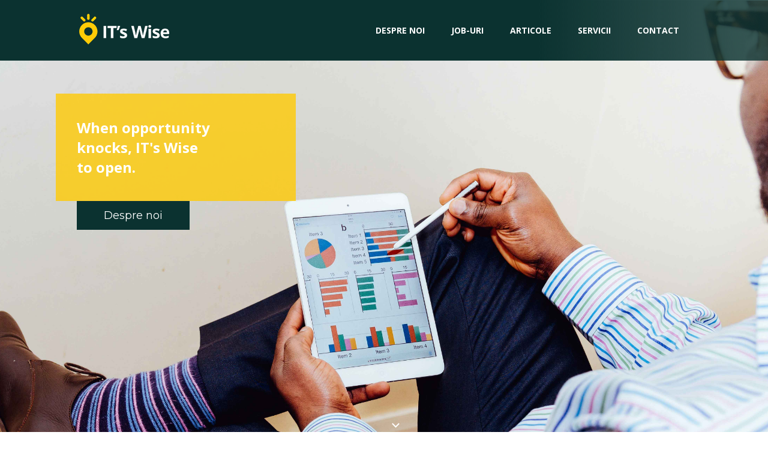

--- FILE ---
content_type: text/html; charset=UTF-8
request_url: https://itswise.ro/
body_size: 13223
content:

<!DOCTYPE html>
<html lang="en">
<head>
    <meta charset="UTF-8">
    <meta name="description" content="">
    <meta http-equiv="x-ua-compatible" content="ie=edge">
    <meta name="viewport" content="width=device-width, initial-scale=1">
    <title>ITsWise</title>
    <link href='//fonts.googleapis.com/css?family=Open+Sans:400,300,700,800,600|Montserrat:400,700' rel='stylesheet' type='text/css'>
    <link rel="stylesheet" href="https://itswise.ro/wp-content/themes/itswise/css/font-awesome.min.css">
    <link rel="stylesheet" type="text/css" href="https://itswise.ro/wp-content/themes/itswise/css/style.min.css">

    <script src="//cdnjs.cloudflare.com/ajax/libs/jquery/2.2.4/jquery.js"></script>
    <script src="https://itswise.ro/wp-content/themes/itswise/js/app.js"></script>
    <script type="text/javascript">
        window.ajaxUrl = "https://itswise.ro/wp-admin/admin-ajax.php";
    </script>
    <meta name='robots' content='max-image-preview:large' />
<link rel='dns-prefetch' href='//static.addtoany.com' />
<link rel="alternate" title="oEmbed (JSON)" type="application/json+oembed" href="https://itswise.ro/wp-json/oembed/1.0/embed?url=https%3A%2F%2Fitswise.ro%2F" />
<link rel="alternate" title="oEmbed (XML)" type="text/xml+oembed" href="https://itswise.ro/wp-json/oembed/1.0/embed?url=https%3A%2F%2Fitswise.ro%2F&#038;format=xml" />
<style id='wp-img-auto-sizes-contain-inline-css' type='text/css'>
img:is([sizes=auto i],[sizes^="auto," i]){contain-intrinsic-size:3000px 1500px}
/*# sourceURL=wp-img-auto-sizes-contain-inline-css */
</style>
<style id='wp-emoji-styles-inline-css' type='text/css'>

	img.wp-smiley, img.emoji {
		display: inline !important;
		border: none !important;
		box-shadow: none !important;
		height: 1em !important;
		width: 1em !important;
		margin: 0 0.07em !important;
		vertical-align: -0.1em !important;
		background: none !important;
		padding: 0 !important;
	}
/*# sourceURL=wp-emoji-styles-inline-css */
</style>
<style id='wp-block-library-inline-css' type='text/css'>
:root{--wp-block-synced-color:#7a00df;--wp-block-synced-color--rgb:122,0,223;--wp-bound-block-color:var(--wp-block-synced-color);--wp-editor-canvas-background:#ddd;--wp-admin-theme-color:#007cba;--wp-admin-theme-color--rgb:0,124,186;--wp-admin-theme-color-darker-10:#006ba1;--wp-admin-theme-color-darker-10--rgb:0,107,160.5;--wp-admin-theme-color-darker-20:#005a87;--wp-admin-theme-color-darker-20--rgb:0,90,135;--wp-admin-border-width-focus:2px}@media (min-resolution:192dpi){:root{--wp-admin-border-width-focus:1.5px}}.wp-element-button{cursor:pointer}:root .has-very-light-gray-background-color{background-color:#eee}:root .has-very-dark-gray-background-color{background-color:#313131}:root .has-very-light-gray-color{color:#eee}:root .has-very-dark-gray-color{color:#313131}:root .has-vivid-green-cyan-to-vivid-cyan-blue-gradient-background{background:linear-gradient(135deg,#00d084,#0693e3)}:root .has-purple-crush-gradient-background{background:linear-gradient(135deg,#34e2e4,#4721fb 50%,#ab1dfe)}:root .has-hazy-dawn-gradient-background{background:linear-gradient(135deg,#faaca8,#dad0ec)}:root .has-subdued-olive-gradient-background{background:linear-gradient(135deg,#fafae1,#67a671)}:root .has-atomic-cream-gradient-background{background:linear-gradient(135deg,#fdd79a,#004a59)}:root .has-nightshade-gradient-background{background:linear-gradient(135deg,#330968,#31cdcf)}:root .has-midnight-gradient-background{background:linear-gradient(135deg,#020381,#2874fc)}:root{--wp--preset--font-size--normal:16px;--wp--preset--font-size--huge:42px}.has-regular-font-size{font-size:1em}.has-larger-font-size{font-size:2.625em}.has-normal-font-size{font-size:var(--wp--preset--font-size--normal)}.has-huge-font-size{font-size:var(--wp--preset--font-size--huge)}.has-text-align-center{text-align:center}.has-text-align-left{text-align:left}.has-text-align-right{text-align:right}.has-fit-text{white-space:nowrap!important}#end-resizable-editor-section{display:none}.aligncenter{clear:both}.items-justified-left{justify-content:flex-start}.items-justified-center{justify-content:center}.items-justified-right{justify-content:flex-end}.items-justified-space-between{justify-content:space-between}.screen-reader-text{border:0;clip-path:inset(50%);height:1px;margin:-1px;overflow:hidden;padding:0;position:absolute;width:1px;word-wrap:normal!important}.screen-reader-text:focus{background-color:#ddd;clip-path:none;color:#444;display:block;font-size:1em;height:auto;left:5px;line-height:normal;padding:15px 23px 14px;text-decoration:none;top:5px;width:auto;z-index:100000}html :where(.has-border-color){border-style:solid}html :where([style*=border-top-color]){border-top-style:solid}html :where([style*=border-right-color]){border-right-style:solid}html :where([style*=border-bottom-color]){border-bottom-style:solid}html :where([style*=border-left-color]){border-left-style:solid}html :where([style*=border-width]){border-style:solid}html :where([style*=border-top-width]){border-top-style:solid}html :where([style*=border-right-width]){border-right-style:solid}html :where([style*=border-bottom-width]){border-bottom-style:solid}html :where([style*=border-left-width]){border-left-style:solid}html :where(img[class*=wp-image-]){height:auto;max-width:100%}:where(figure){margin:0 0 1em}html :where(.is-position-sticky){--wp-admin--admin-bar--position-offset:var(--wp-admin--admin-bar--height,0px)}@media screen and (max-width:600px){html :where(.is-position-sticky){--wp-admin--admin-bar--position-offset:0px}}

/*# sourceURL=wp-block-library-inline-css */
</style><style id='global-styles-inline-css' type='text/css'>
:root{--wp--preset--aspect-ratio--square: 1;--wp--preset--aspect-ratio--4-3: 4/3;--wp--preset--aspect-ratio--3-4: 3/4;--wp--preset--aspect-ratio--3-2: 3/2;--wp--preset--aspect-ratio--2-3: 2/3;--wp--preset--aspect-ratio--16-9: 16/9;--wp--preset--aspect-ratio--9-16: 9/16;--wp--preset--color--black: #000000;--wp--preset--color--cyan-bluish-gray: #abb8c3;--wp--preset--color--white: #ffffff;--wp--preset--color--pale-pink: #f78da7;--wp--preset--color--vivid-red: #cf2e2e;--wp--preset--color--luminous-vivid-orange: #ff6900;--wp--preset--color--luminous-vivid-amber: #fcb900;--wp--preset--color--light-green-cyan: #7bdcb5;--wp--preset--color--vivid-green-cyan: #00d084;--wp--preset--color--pale-cyan-blue: #8ed1fc;--wp--preset--color--vivid-cyan-blue: #0693e3;--wp--preset--color--vivid-purple: #9b51e0;--wp--preset--gradient--vivid-cyan-blue-to-vivid-purple: linear-gradient(135deg,rgb(6,147,227) 0%,rgb(155,81,224) 100%);--wp--preset--gradient--light-green-cyan-to-vivid-green-cyan: linear-gradient(135deg,rgb(122,220,180) 0%,rgb(0,208,130) 100%);--wp--preset--gradient--luminous-vivid-amber-to-luminous-vivid-orange: linear-gradient(135deg,rgb(252,185,0) 0%,rgb(255,105,0) 100%);--wp--preset--gradient--luminous-vivid-orange-to-vivid-red: linear-gradient(135deg,rgb(255,105,0) 0%,rgb(207,46,46) 100%);--wp--preset--gradient--very-light-gray-to-cyan-bluish-gray: linear-gradient(135deg,rgb(238,238,238) 0%,rgb(169,184,195) 100%);--wp--preset--gradient--cool-to-warm-spectrum: linear-gradient(135deg,rgb(74,234,220) 0%,rgb(151,120,209) 20%,rgb(207,42,186) 40%,rgb(238,44,130) 60%,rgb(251,105,98) 80%,rgb(254,248,76) 100%);--wp--preset--gradient--blush-light-purple: linear-gradient(135deg,rgb(255,206,236) 0%,rgb(152,150,240) 100%);--wp--preset--gradient--blush-bordeaux: linear-gradient(135deg,rgb(254,205,165) 0%,rgb(254,45,45) 50%,rgb(107,0,62) 100%);--wp--preset--gradient--luminous-dusk: linear-gradient(135deg,rgb(255,203,112) 0%,rgb(199,81,192) 50%,rgb(65,88,208) 100%);--wp--preset--gradient--pale-ocean: linear-gradient(135deg,rgb(255,245,203) 0%,rgb(182,227,212) 50%,rgb(51,167,181) 100%);--wp--preset--gradient--electric-grass: linear-gradient(135deg,rgb(202,248,128) 0%,rgb(113,206,126) 100%);--wp--preset--gradient--midnight: linear-gradient(135deg,rgb(2,3,129) 0%,rgb(40,116,252) 100%);--wp--preset--font-size--small: 13px;--wp--preset--font-size--medium: 20px;--wp--preset--font-size--large: 36px;--wp--preset--font-size--x-large: 42px;--wp--preset--spacing--20: 0.44rem;--wp--preset--spacing--30: 0.67rem;--wp--preset--spacing--40: 1rem;--wp--preset--spacing--50: 1.5rem;--wp--preset--spacing--60: 2.25rem;--wp--preset--spacing--70: 3.38rem;--wp--preset--spacing--80: 5.06rem;--wp--preset--shadow--natural: 6px 6px 9px rgba(0, 0, 0, 0.2);--wp--preset--shadow--deep: 12px 12px 50px rgba(0, 0, 0, 0.4);--wp--preset--shadow--sharp: 6px 6px 0px rgba(0, 0, 0, 0.2);--wp--preset--shadow--outlined: 6px 6px 0px -3px rgb(255, 255, 255), 6px 6px rgb(0, 0, 0);--wp--preset--shadow--crisp: 6px 6px 0px rgb(0, 0, 0);}:where(.is-layout-flex){gap: 0.5em;}:where(.is-layout-grid){gap: 0.5em;}body .is-layout-flex{display: flex;}.is-layout-flex{flex-wrap: wrap;align-items: center;}.is-layout-flex > :is(*, div){margin: 0;}body .is-layout-grid{display: grid;}.is-layout-grid > :is(*, div){margin: 0;}:where(.wp-block-columns.is-layout-flex){gap: 2em;}:where(.wp-block-columns.is-layout-grid){gap: 2em;}:where(.wp-block-post-template.is-layout-flex){gap: 1.25em;}:where(.wp-block-post-template.is-layout-grid){gap: 1.25em;}.has-black-color{color: var(--wp--preset--color--black) !important;}.has-cyan-bluish-gray-color{color: var(--wp--preset--color--cyan-bluish-gray) !important;}.has-white-color{color: var(--wp--preset--color--white) !important;}.has-pale-pink-color{color: var(--wp--preset--color--pale-pink) !important;}.has-vivid-red-color{color: var(--wp--preset--color--vivid-red) !important;}.has-luminous-vivid-orange-color{color: var(--wp--preset--color--luminous-vivid-orange) !important;}.has-luminous-vivid-amber-color{color: var(--wp--preset--color--luminous-vivid-amber) !important;}.has-light-green-cyan-color{color: var(--wp--preset--color--light-green-cyan) !important;}.has-vivid-green-cyan-color{color: var(--wp--preset--color--vivid-green-cyan) !important;}.has-pale-cyan-blue-color{color: var(--wp--preset--color--pale-cyan-blue) !important;}.has-vivid-cyan-blue-color{color: var(--wp--preset--color--vivid-cyan-blue) !important;}.has-vivid-purple-color{color: var(--wp--preset--color--vivid-purple) !important;}.has-black-background-color{background-color: var(--wp--preset--color--black) !important;}.has-cyan-bluish-gray-background-color{background-color: var(--wp--preset--color--cyan-bluish-gray) !important;}.has-white-background-color{background-color: var(--wp--preset--color--white) !important;}.has-pale-pink-background-color{background-color: var(--wp--preset--color--pale-pink) !important;}.has-vivid-red-background-color{background-color: var(--wp--preset--color--vivid-red) !important;}.has-luminous-vivid-orange-background-color{background-color: var(--wp--preset--color--luminous-vivid-orange) !important;}.has-luminous-vivid-amber-background-color{background-color: var(--wp--preset--color--luminous-vivid-amber) !important;}.has-light-green-cyan-background-color{background-color: var(--wp--preset--color--light-green-cyan) !important;}.has-vivid-green-cyan-background-color{background-color: var(--wp--preset--color--vivid-green-cyan) !important;}.has-pale-cyan-blue-background-color{background-color: var(--wp--preset--color--pale-cyan-blue) !important;}.has-vivid-cyan-blue-background-color{background-color: var(--wp--preset--color--vivid-cyan-blue) !important;}.has-vivid-purple-background-color{background-color: var(--wp--preset--color--vivid-purple) !important;}.has-black-border-color{border-color: var(--wp--preset--color--black) !important;}.has-cyan-bluish-gray-border-color{border-color: var(--wp--preset--color--cyan-bluish-gray) !important;}.has-white-border-color{border-color: var(--wp--preset--color--white) !important;}.has-pale-pink-border-color{border-color: var(--wp--preset--color--pale-pink) !important;}.has-vivid-red-border-color{border-color: var(--wp--preset--color--vivid-red) !important;}.has-luminous-vivid-orange-border-color{border-color: var(--wp--preset--color--luminous-vivid-orange) !important;}.has-luminous-vivid-amber-border-color{border-color: var(--wp--preset--color--luminous-vivid-amber) !important;}.has-light-green-cyan-border-color{border-color: var(--wp--preset--color--light-green-cyan) !important;}.has-vivid-green-cyan-border-color{border-color: var(--wp--preset--color--vivid-green-cyan) !important;}.has-pale-cyan-blue-border-color{border-color: var(--wp--preset--color--pale-cyan-blue) !important;}.has-vivid-cyan-blue-border-color{border-color: var(--wp--preset--color--vivid-cyan-blue) !important;}.has-vivid-purple-border-color{border-color: var(--wp--preset--color--vivid-purple) !important;}.has-vivid-cyan-blue-to-vivid-purple-gradient-background{background: var(--wp--preset--gradient--vivid-cyan-blue-to-vivid-purple) !important;}.has-light-green-cyan-to-vivid-green-cyan-gradient-background{background: var(--wp--preset--gradient--light-green-cyan-to-vivid-green-cyan) !important;}.has-luminous-vivid-amber-to-luminous-vivid-orange-gradient-background{background: var(--wp--preset--gradient--luminous-vivid-amber-to-luminous-vivid-orange) !important;}.has-luminous-vivid-orange-to-vivid-red-gradient-background{background: var(--wp--preset--gradient--luminous-vivid-orange-to-vivid-red) !important;}.has-very-light-gray-to-cyan-bluish-gray-gradient-background{background: var(--wp--preset--gradient--very-light-gray-to-cyan-bluish-gray) !important;}.has-cool-to-warm-spectrum-gradient-background{background: var(--wp--preset--gradient--cool-to-warm-spectrum) !important;}.has-blush-light-purple-gradient-background{background: var(--wp--preset--gradient--blush-light-purple) !important;}.has-blush-bordeaux-gradient-background{background: var(--wp--preset--gradient--blush-bordeaux) !important;}.has-luminous-dusk-gradient-background{background: var(--wp--preset--gradient--luminous-dusk) !important;}.has-pale-ocean-gradient-background{background: var(--wp--preset--gradient--pale-ocean) !important;}.has-electric-grass-gradient-background{background: var(--wp--preset--gradient--electric-grass) !important;}.has-midnight-gradient-background{background: var(--wp--preset--gradient--midnight) !important;}.has-small-font-size{font-size: var(--wp--preset--font-size--small) !important;}.has-medium-font-size{font-size: var(--wp--preset--font-size--medium) !important;}.has-large-font-size{font-size: var(--wp--preset--font-size--large) !important;}.has-x-large-font-size{font-size: var(--wp--preset--font-size--x-large) !important;}
/*# sourceURL=global-styles-inline-css */
</style>

<style id='classic-theme-styles-inline-css' type='text/css'>
/*! This file is auto-generated */
.wp-block-button__link{color:#fff;background-color:#32373c;border-radius:9999px;box-shadow:none;text-decoration:none;padding:calc(.667em + 2px) calc(1.333em + 2px);font-size:1.125em}.wp-block-file__button{background:#32373c;color:#fff;text-decoration:none}
/*# sourceURL=/wp-includes/css/classic-themes.min.css */
</style>
<link rel='stylesheet' id='addtoany-css' href='https://itswise.ro/wp-content/plugins/add-to-any/addtoany.min.css?ver=1.16' type='text/css' media='all' />
<script type="text/javascript" id="addtoany-core-js-before">
/* <![CDATA[ */
window.a2a_config=window.a2a_config||{};a2a_config.callbacks=[];a2a_config.overlays=[];a2a_config.templates={};a2a_localize = {
	Share: "Partajează",
	Save: "Salvează",
	Subscribe: "Abonează-te",
	Email: "Email",
	Bookmark: "Pune un semn de carte",
	ShowAll: "Arată tot",
	ShowLess: "Arată mai puțin",
	FindServices: "găseşte serviciu/i",
	FindAnyServiceToAddTo: "găseşte instantaneu orice serviciu de adăugat la",
	PoweredBy: "Propulsat de",
	ShareViaEmail: "Partajat via email",
	SubscribeViaEmail: "Abonare via email",
	BookmarkInYourBrowser: "pune semn în browserul tău",
	BookmarkInstructions: "Apasă Ctrl+D sau \u2318+D pentru a pune un semn de carte paginii",
	AddToYourFavorites: "adaugă la pagini favorite",
	SendFromWebOrProgram: "Trimis de la orice adresă de email sau program de email",
	EmailProgram: "Program de email",
	More: "Mai mult&#8230;",
	ThanksForSharing: "Thanks for sharing!",
	ThanksForFollowing: "Thanks for following!"
};


//# sourceURL=addtoany-core-js-before
/* ]]> */
</script>
<script type="text/javascript" defer src="https://static.addtoany.com/menu/page.js" id="addtoany-core-js"></script>
<script type="text/javascript" src="https://itswise.ro/wp-includes/js/jquery/jquery.min.js?ver=3.7.1" id="jquery-core-js"></script>
<script type="text/javascript" src="https://itswise.ro/wp-includes/js/jquery/jquery-migrate.min.js?ver=3.4.1" id="jquery-migrate-js"></script>
<script type="text/javascript" defer src="https://itswise.ro/wp-content/plugins/add-to-any/addtoany.min.js?ver=1.1" id="addtoany-jquery-js"></script>
<script type="text/javascript" src="https://itswise.ro/wp-content/plugins/stop-user-enumeration/frontend/js/frontend.js?ver=1.7.7" id="stop-user-enumeration-js" defer="defer" data-wp-strategy="defer"></script>
<link rel="https://api.w.org/" href="https://itswise.ro/wp-json/" /><link rel="alternate" title="JSON" type="application/json" href="https://itswise.ro/wp-json/wp/v2/pages/68" /><link rel="EditURI" type="application/rsd+xml" title="RSD" href="https://itswise.ro/xmlrpc.php?rsd" />
<meta name="generator" content="WordPress 6.9" />
<link rel="canonical" href="https://itswise.ro/" />
<link rel='shortlink' href='https://itswise.ro/' />
</head>
<body>
    <header class="header-wrapper">
        <div class="content--limiter">
            <div class="logo-wrapper">
                <a href="https://itswise.ro">
                    <img src="https://itswise.ro/wp-content/themes/itswise/images/logo.png" alt="Logo IT's Wise">
                </a>
            </div><!--
            --><div class="menu-wrapper">
                <div class="nav-mobile"><a class="menu-toggle"><span></span></a></div>
                    <nav class="header-menu"><ul id="menu-main-menu" class="menu"><li id="menu-item-15447" class="menu-item menu-item-type-post_type menu-item-object-page menu-item-15447"><a href="https://itswise.ro/despre-noi/">Despre noi</a></li>
<li id="menu-item-15448" class="menu-item menu-item-type-custom menu-item-object-custom menu-item-15448"><a href="#jobs">Job-uri</a></li>
<li id="menu-item-15449" class="menu-item menu-item-type-custom menu-item-object-custom menu-item-15449"><a href="#articles">Articole</a></li>
<li id="menu-item-15450" class="menu-item menu-item-type-custom menu-item-object-custom menu-item-15450"><a href="#services">Servicii</a></li>
<li id="menu-item-15451" class="menu-item menu-item-type-custom menu-item-object-custom menu-item-15451"><a href="#contact">Contact</a></li>
</ul></nav>                
            </div>
        </div>
    </header>
    <main class="main-wrapper">
        

	
		
            <div class="jumbotron" style="background-image: ;">
            <div class="content--limiter">
                <div class="jumbotron-text">
                    <h1>When opportunity knocks, IT's Wise to open.</h1>
                                                                        <a href="http://itswise.ro/index.php/despre-noi/" class="btn btn-primary">Despre noi</a>
                                                            </div>
                <a class="arrow-down js-scroll-down"></a>
            </div>
        </div>
    	<div id="jobs">
            <div class="jobs-wrapper">
            <div class="content--limiter">
                <div class="jobs-info--container">
                    <h2 class="subtitle">CELE MAI RECENTE JOBURI</h2><!--
                    <a href="https://itswise.ro/jobs" class="btn btn-primary">Toate joburile <span class="arrow-right"></span></a>-->
                </div>
                <div class="jobs-list">
                                            <div class="job  ">
                            <a href="https://itswise.ro/jobs/c-software-engineer-2/">
                                <h2 class="subtitle">C++ Software Engineer</h2>
                                <p class="description"></p>
                                <div class="host">IT'S WISE</div>
                            </a>
                        </div>
                                            <div class="job job-bg--lighter ">
                            <a href="https://itswise.ro/jobs/python-team-lead-software-engineer/">
                                <h2 class="subtitle">Python Team Lead Software Engineer</h2>
                                <p class="description"></p>
                                <div class="host">IT'S WISE</div>
                            </a>
                        </div>
                                            <div class="job  ">
                            <a href="https://itswise.ro/jobs/sql-migration-engineer/">
                                <h2 class="subtitle">SQL Migration Engineer</h2>
                                <p class="description"></p>
                                <div class="host">IT'S WISE</div>
                            </a>
                        </div>
                                            <div class="job job-bg--lighter job-size--double">
                            <a href="https://itswise.ro/jobs/microsoft-365-engineer-2/">
                                <h2 class="subtitle">Microsoft 365 Engineer</h2>
                                <p class="description"></p>
                                <div class="host">IT'S WISE</div>
                            </a>
                        </div>
                                            <div class="job  ">
                            <a href="https://itswise.ro/jobs/1-st-tier-support-engineer-french/">
                                <h2 class="subtitle">1 st Tier Support Engineer &#8211; French</h2>
                                <p class="description"></p>
                                <div class="host">IT'S WISE</div>
                            </a>
                        </div>
                                            <div class="job  ">
                            <a href="https://itswise.ro/jobs/angular-developer/">
                                <h2 class="subtitle">Angular Developer</h2>
                                <p class="description"></p>
                                <div class="host">IT'S WISE</div>
                            </a>
                        </div>
                                            <div class="job  job-size--double">
                            <a href="https://itswise.ro/jobs/it-recruiter-2/">
                                <h2 class="subtitle">IT Recruiter</h2>
                                <p class="description"></p>
                                <div class="host">IT'S WISE</div>
                            </a>
                        </div>
                                            <div class="job  ">
                            <a href="https://itswise.ro/jobs/java-software-engineer/">
                                <h2 class="subtitle">Java Software Engineer</h2>
                                <p class="description"></p>
                                <div class="host">IT'S WISE</div>
                            </a>
                        </div>
                                            <div class="job  ">
                            <a href="https://itswise.ro/jobs/business-analyst/">
                                <h2 class="subtitle">Business Analyst Role</h2>
                                <p class="description"></p>
                                <div class="host">IT'S WISE</div>
                            </a>
                        </div>
                                            <div class="job  ">
                            <a href="https://itswise.ro/jobs/java-developeree/">
                                <h2 class="subtitle">Java Developer</h2>
                                <p class="description"></p>
                                <div class="host">IT'S WISE</div>
                            </a>
                        </div>
                                            <div class="job  ">
                            <a href="https://itswise.ro/jobs/senior-engineer-data/">
                                <h2 class="subtitle">Senior Engineer &#8211; Data</h2>
                                <p class="description"></p>
                                <div class="host">IT'S WISE</div>
                            </a>
                        </div>
                                            <div class="job  ">
                            <a href="https://itswise.ro/jobs/frontend-developer-1/">
                                <h2 class="subtitle">Frontend Developer</h2>
                                <p class="description"></p>
                                <div class="host">IT'S WISE</div>
                            </a>
                        </div>
                                            <div class="job  ">
                            <a href="https://itswise.ro/jobs/automation-tester/">
                                <h2 class="subtitle">Automation Tester</h2>
                                <p class="description"></p>
                                <div class="host">IT'S WISE</div>
                            </a>
                        </div>
                                            <div class="job  ">
                            <a href="https://itswise.ro/jobs/junior-python-developer-1/">
                                <h2 class="subtitle">Junior Python Developer</h2>
                                <p class="description"></p>
                                <div class="host">IT'S WISE</div>
                            </a>
                        </div>
                                            <div class="job  ">
                            <a href="https://itswise.ro/jobs/l2-technical-support-engineer/">
                                <h2 class="subtitle">L2 Technical Support Engineer</h2>
                                <p class="description"></p>
                                <div class="host">IT'S WISE</div>
                            </a>
                        </div>
                                            <div class="job  ">
                            <a href="https://itswise.ro/jobs/tech-support-representative-3/">
                                <h2 class="subtitle">Technical Support Representative</h2>
                                <p class="description"></p>
                                <div class="host">IT'S WISE</div>
                            </a>
                        </div>
                                            <div class="job  ">
                            <a href="https://itswise.ro/jobs/1st-tier-support-engineer-english-with-frenchgerman/">
                                <h2 class="subtitle">1st Tier Support Engineer English with French/German</h2>
                                <p class="description"></p>
                                <div class="host">IT'S WISE</div>
                            </a>
                        </div>
                                            <div class="job  ">
                            <a href="https://itswise.ro/jobs/software-engineer-mobile/">
                                <h2 class="subtitle">Software Engineer &#8211; Mobile (React Native)</h2>
                                <p class="description"></p>
                                <div class="host">IT'S WISE</div>
                            </a>
                        </div>
                                            <div class="job  ">
                            <a href="https://itswise.ro/jobs/professional-engineer-back-end-ruby-on-rails/">
                                <h2 class="subtitle">Professional Engineer &#8211; Back-end &#8211; Ruby on Rails</h2>
                                <p class="description"></p>
                                <div class="host">IT'S WISE</div>
                            </a>
                        </div>
                                            <div class="job  ">
                            <a href="https://itswise.ro/jobs/salesforce-administrator/">
                                <h2 class="subtitle">Salesforce Administrator</h2>
                                <p class="description"></p>
                                <div class="host">IT'S WISE</div>
                            </a>
                        </div>
                                            <div class="job  ">
                            <a href="https://itswise.ro/jobs/frontend-rd/">
                                <h2 class="subtitle">Frontend Developer with Angular</h2>
                                <p class="description"></p>
                                <div class="host">IT'S WISE</div>
                            </a>
                        </div>
                                            <div class="job  ">
                            <a href="https://itswise.ro/jobs/frontend-developer/">
                                <h2 class="subtitle">Front-End Developer</h2>
                                <p class="description"></p>
                                <div class="host">IT'S WISE</div>
                            </a>
                        </div>
                                            <div class="job  ">
                            <a href="https://itswise.ro/jobs/1st-tier-support-engineer-german/">
                                <h2 class="subtitle">1st Tier Support Engineer &#8211; German</h2>
                                <p class="description"></p>
                                <div class="host">IT'S WISE</div>
                            </a>
                        </div>
                                            <div class="job  ">
                            <a href="https://itswise.ro/jobs/15464/">
                                <h2 class="subtitle">DevOps Engineer</h2>
                                <p class="description"></p>
                                <div class="host">IT'S WISE</div>
                            </a>
                        </div>
                                            <div class="job  ">
                            <a href="https://itswise.ro/jobs/salesforce-developer/">
                                <h2 class="subtitle">Salesforce Developer</h2>
                                <p class="description"></p>
                                <div class="host">IT'S WISE</div>
                            </a>
                        </div>
                                    </div>
                <a href="#" class="btn btn-primary mobile-only">Toate joburile <span class="arrow-right"></span></a>
            </div>
        </div>
    	</div>
	<div id="articles">
            <div class="articles">
            <div class="content--limiter">
                <h2>Articole recente</h2>
                <div class="articles-list">
                                            <article class="article">
                            <h1><a href="https://itswise.ro/devexperience-2020-the-one-with-the-good-pressure-technology-and-meaning-for-local-impact/">DevExperience 2020 The one with The Good Pressure &#8211; Technology and meaning, for local impact</a></h1>
                            <p><p>Anul acesta ne-am propus să facem și mai mult bine împreună, prin cea de-a cincea ediție DevExperience, care are loc între 26 &#8211; 28 martie, la Iași! Dacă vrei să te alături mișcării și visezi să faci bine lumii prin tehnologie, înseamnă că fie ai ocupat deja un loc, fie îl vei ocupa imediat ce [&hellip;]</p>
<div class="addtoany_share_save_container addtoany_content addtoany_content_bottom"><div class="a2a_kit a2a_kit_size_32 addtoany_list" data-a2a-url="https://itswise.ro/devexperience-2020-the-one-with-the-good-pressure-technology-and-meaning-for-local-impact/" data-a2a-title="DevExperience 2020 The one with The Good Pressure – Technology and meaning, for local impact"><a class="a2a_button_facebook" href="https://www.addtoany.com/add_to/facebook?linkurl=https%3A%2F%2Fitswise.ro%2Fdevexperience-2020-the-one-with-the-good-pressure-technology-and-meaning-for-local-impact%2F&amp;linkname=DevExperience%202020%20The%20one%20with%20The%20Good%20Pressure%20%E2%80%93%20Technology%20and%20meaning%2C%20for%20local%20impact" title="Facebook" rel="nofollow noopener" target="_blank"></a><a class="a2a_button_mastodon" href="https://www.addtoany.com/add_to/mastodon?linkurl=https%3A%2F%2Fitswise.ro%2Fdevexperience-2020-the-one-with-the-good-pressure-technology-and-meaning-for-local-impact%2F&amp;linkname=DevExperience%202020%20The%20one%20with%20The%20Good%20Pressure%20%E2%80%93%20Technology%20and%20meaning%2C%20for%20local%20impact" title="Mastodon" rel="nofollow noopener" target="_blank"></a><a class="a2a_button_email" href="https://www.addtoany.com/add_to/email?linkurl=https%3A%2F%2Fitswise.ro%2Fdevexperience-2020-the-one-with-the-good-pressure-technology-and-meaning-for-local-impact%2F&amp;linkname=DevExperience%202020%20The%20one%20with%20The%20Good%20Pressure%20%E2%80%93%20Technology%20and%20meaning%2C%20for%20local%20impact" title="Email" rel="nofollow noopener" target="_blank"></a><a class="a2a_dd addtoany_share_save addtoany_share" href="https://www.addtoany.com/share"></a></div></div></p>
                            <a href="https://itswise.ro/devexperience-2020-the-one-with-the-good-pressure-technology-and-meaning-for-local-impact/" class="read-more"><span></span><span></span><span></span></a>
                        </article>
                                            <article class="article">
                            <h1><a href="https://itswise.ro/cv/">15 greșeli pe care le faci de obicei în CV</a></h1>
                            <p><p>De câte ori ți s-a întâmplat să trimiți un CV și să nu primești niciun semn înapoi? Sau cel mult să primești doar răspunsuri negative, care te-au întristat și te-au făcut să te întrebi ce ai sau ce nu ai de nu te cheamă nimeni la interviu și nu reușești să te angajezi. Hai că [&hellip;]</p>
<div class="addtoany_share_save_container addtoany_content addtoany_content_bottom"><div class="a2a_kit a2a_kit_size_32 addtoany_list" data-a2a-url="https://itswise.ro/cv/" data-a2a-title="15 greșeli pe care le faci de obicei în CV"><a class="a2a_button_facebook" href="https://www.addtoany.com/add_to/facebook?linkurl=https%3A%2F%2Fitswise.ro%2Fcv%2F&amp;linkname=15%20gre%C8%99eli%20pe%20care%20le%20faci%20de%20obicei%20%C3%AEn%20CV" title="Facebook" rel="nofollow noopener" target="_blank"></a><a class="a2a_button_mastodon" href="https://www.addtoany.com/add_to/mastodon?linkurl=https%3A%2F%2Fitswise.ro%2Fcv%2F&amp;linkname=15%20gre%C8%99eli%20pe%20care%20le%20faci%20de%20obicei%20%C3%AEn%20CV" title="Mastodon" rel="nofollow noopener" target="_blank"></a><a class="a2a_button_email" href="https://www.addtoany.com/add_to/email?linkurl=https%3A%2F%2Fitswise.ro%2Fcv%2F&amp;linkname=15%20gre%C8%99eli%20pe%20care%20le%20faci%20de%20obicei%20%C3%AEn%20CV" title="Email" rel="nofollow noopener" target="_blank"></a><a class="a2a_dd addtoany_share_save addtoany_share" href="https://www.addtoany.com/share"></a></div></div></p>
                            <a href="https://itswise.ro/cv/" class="read-more"><span></span><span></span><span></span></a>
                        </article>
                                            <article class="article">
                            <h1><a href="https://itswise.ro/junior-communication-owl/">Căutăm Junior Communication Owl care să dea din aripi</a></h1>
                            <p><p>Ți-am zis că avem planuri mari pentru 2019, da? Dar pentru asta mai avem nevoie de un prieten bun care să intre în horă și care să pună în practică cu același entuziasm ca noi toate proiectele creative pe care le coacem de zor la ITs Wise, compania specializată în HR în IT. Ce căutăm [&hellip;]</p>
<div class="addtoany_share_save_container addtoany_content addtoany_content_bottom"><div class="a2a_kit a2a_kit_size_32 addtoany_list" data-a2a-url="https://itswise.ro/junior-communication-owl/" data-a2a-title="Căutăm Junior Communication Owl care să dea din aripi"><a class="a2a_button_facebook" href="https://www.addtoany.com/add_to/facebook?linkurl=https%3A%2F%2Fitswise.ro%2Fjunior-communication-owl%2F&amp;linkname=C%C4%83ut%C4%83m%20Junior%20Communication%20Owl%20care%20s%C4%83%20dea%20din%20aripi" title="Facebook" rel="nofollow noopener" target="_blank"></a><a class="a2a_button_mastodon" href="https://www.addtoany.com/add_to/mastodon?linkurl=https%3A%2F%2Fitswise.ro%2Fjunior-communication-owl%2F&amp;linkname=C%C4%83ut%C4%83m%20Junior%20Communication%20Owl%20care%20s%C4%83%20dea%20din%20aripi" title="Mastodon" rel="nofollow noopener" target="_blank"></a><a class="a2a_button_email" href="https://www.addtoany.com/add_to/email?linkurl=https%3A%2F%2Fitswise.ro%2Fjunior-communication-owl%2F&amp;linkname=C%C4%83ut%C4%83m%20Junior%20Communication%20Owl%20care%20s%C4%83%20dea%20din%20aripi" title="Email" rel="nofollow noopener" target="_blank"></a><a class="a2a_dd addtoany_share_save addtoany_share" href="https://www.addtoany.com/share"></a></div></div></p>
                            <a href="https://itswise.ro/junior-communication-owl/" class="read-more"><span></span><span></span><span></span></a>
                        </article>
                                            <article class="article">
                            <h1><a href="https://itswise.ro/interviul/">Ce să nu faci la interviul de angajare</a></h1>
                            <p><p>Trimiți CV-ul. Te sună pentru interviu. Te duci. La final ai zâmbetul acela de satisfacție că te-ai descurcat bine și crezi că ai șanse mari să te angajeze. Dar după câteva zile te anunță că nu ești persoana potrivită. Poate chiar nu ești ceea ce trebuie pentru cerințele postului și sigur va veni ceva mai [&hellip;]</p>
<div class="addtoany_share_save_container addtoany_content addtoany_content_bottom"><div class="a2a_kit a2a_kit_size_32 addtoany_list" data-a2a-url="https://itswise.ro/interviul/" data-a2a-title="Ce să nu faci la interviul de angajare"><a class="a2a_button_facebook" href="https://www.addtoany.com/add_to/facebook?linkurl=https%3A%2F%2Fitswise.ro%2Finterviul%2F&amp;linkname=Ce%20s%C4%83%20nu%20faci%20la%20interviul%20de%20angajare" title="Facebook" rel="nofollow noopener" target="_blank"></a><a class="a2a_button_mastodon" href="https://www.addtoany.com/add_to/mastodon?linkurl=https%3A%2F%2Fitswise.ro%2Finterviul%2F&amp;linkname=Ce%20s%C4%83%20nu%20faci%20la%20interviul%20de%20angajare" title="Mastodon" rel="nofollow noopener" target="_blank"></a><a class="a2a_button_email" href="https://www.addtoany.com/add_to/email?linkurl=https%3A%2F%2Fitswise.ro%2Finterviul%2F&amp;linkname=Ce%20s%C4%83%20nu%20faci%20la%20interviul%20de%20angajare" title="Email" rel="nofollow noopener" target="_blank"></a><a class="a2a_dd addtoany_share_save addtoany_share" href="https://www.addtoany.com/share"></a></div></div></p>
                            <a href="https://itswise.ro/interviul/" class="read-more"><span></span><span></span><span></span></a>
                        </article>
                                            <article class="article">
                            <h1><a href="https://itswise.ro/bufnite-hr/">Căutăm 2 bufnițe iscusite în HR, pentru Tărâmul IT`s Wise din Pădurea IT!</a></h1>
                            <p><p>Există în Iași un tărâm aparte. Tărâmul bufnițelor IT`s Wise. Este tărâmul nostru, al bufnițelor care deținem tainele înțelepciunii HR, care cunoaștem toate secretele din lumea IT și care știm tot ce mișcă în Pădurea HR în IT. Suntem cea de-a 13-a specie de bufnițe din România, ceea ce ne face cu atât mai speciale. [&hellip;]</p>
<div class="addtoany_share_save_container addtoany_content addtoany_content_bottom"><div class="a2a_kit a2a_kit_size_32 addtoany_list" data-a2a-url="https://itswise.ro/bufnite-hr/" data-a2a-title="Căutăm 2 bufnițe iscusite în HR, pentru Tărâmul IT`s Wise din Pădurea IT!"><a class="a2a_button_facebook" href="https://www.addtoany.com/add_to/facebook?linkurl=https%3A%2F%2Fitswise.ro%2Fbufnite-hr%2F&amp;linkname=C%C4%83ut%C4%83m%202%20bufni%C8%9Be%20iscusite%20%C3%AEn%20HR%2C%20pentru%20T%C4%83r%C3%A2mul%20IT%60s%20Wise%20din%20P%C4%83durea%20IT%21" title="Facebook" rel="nofollow noopener" target="_blank"></a><a class="a2a_button_mastodon" href="https://www.addtoany.com/add_to/mastodon?linkurl=https%3A%2F%2Fitswise.ro%2Fbufnite-hr%2F&amp;linkname=C%C4%83ut%C4%83m%202%20bufni%C8%9Be%20iscusite%20%C3%AEn%20HR%2C%20pentru%20T%C4%83r%C3%A2mul%20IT%60s%20Wise%20din%20P%C4%83durea%20IT%21" title="Mastodon" rel="nofollow noopener" target="_blank"></a><a class="a2a_button_email" href="https://www.addtoany.com/add_to/email?linkurl=https%3A%2F%2Fitswise.ro%2Fbufnite-hr%2F&amp;linkname=C%C4%83ut%C4%83m%202%20bufni%C8%9Be%20iscusite%20%C3%AEn%20HR%2C%20pentru%20T%C4%83r%C3%A2mul%20IT%60s%20Wise%20din%20P%C4%83durea%20IT%21" title="Email" rel="nofollow noopener" target="_blank"></a><a class="a2a_dd addtoany_share_save addtoany_share" href="https://www.addtoany.com/share"></a></div></div></p>
                            <a href="https://itswise.ro/bufnite-hr/" class="read-more"><span></span><span></span><span></span></a>
                        </article>
                                            <article class="article">
                            <h1><a href="https://itswise.ro/greseli-interviu-angajare/">10 greșeli pe care nu trebuie să le faci la interviul de angajare</a></h1>
                            <p><p>În copilărie, cel mai probabil asociai termenul de „interviu” cu acea discuție dintre un jurnalist și o persoană publică. Nu știai că există interviu de angajare, pentru că pe atunci credeai că totul ți se cuvine și că viața este extrem de simplă. Atunci când ai mai crescut, ți-ai dat seama că ai nevoie de [&hellip;]</p>
<div class="addtoany_share_save_container addtoany_content addtoany_content_bottom"><div class="a2a_kit a2a_kit_size_32 addtoany_list" data-a2a-url="https://itswise.ro/greseli-interviu-angajare/" data-a2a-title="10 greșeli pe care nu trebuie să le faci la interviul de angajare"><a class="a2a_button_facebook" href="https://www.addtoany.com/add_to/facebook?linkurl=https%3A%2F%2Fitswise.ro%2Fgreseli-interviu-angajare%2F&amp;linkname=10%20gre%C8%99eli%20pe%20care%20nu%20trebuie%20s%C4%83%20le%20faci%20la%20interviul%20de%20angajare" title="Facebook" rel="nofollow noopener" target="_blank"></a><a class="a2a_button_mastodon" href="https://www.addtoany.com/add_to/mastodon?linkurl=https%3A%2F%2Fitswise.ro%2Fgreseli-interviu-angajare%2F&amp;linkname=10%20gre%C8%99eli%20pe%20care%20nu%20trebuie%20s%C4%83%20le%20faci%20la%20interviul%20de%20angajare" title="Mastodon" rel="nofollow noopener" target="_blank"></a><a class="a2a_button_email" href="https://www.addtoany.com/add_to/email?linkurl=https%3A%2F%2Fitswise.ro%2Fgreseli-interviu-angajare%2F&amp;linkname=10%20gre%C8%99eli%20pe%20care%20nu%20trebuie%20s%C4%83%20le%20faci%20la%20interviul%20de%20angajare" title="Email" rel="nofollow noopener" target="_blank"></a><a class="a2a_dd addtoany_share_save addtoany_share" href="https://www.addtoany.com/share"></a></div></div></p>
                            <a href="https://itswise.ro/greseli-interviu-angajare/" class="read-more"><span></span><span></span><span></span></a>
                        </article>
                                            <article class="article">
                            <h1><a href="https://itswise.ro/job-sigur/">De ce să nu cazi în capcana unui job sigur</a></h1>
                            <p><p>Ai crescut cu ideea aceea împământenită de la părinți cum că „Trebuie să faci o facultate, mamă, ca să te poți angaja și să ai și tu un serviciu bun și stabil!”. Practic, toată lumea te-a învățat încă de când erai copil că e musai să înveți și să faci bani, ca să ai un [&hellip;]</p>
<div class="addtoany_share_save_container addtoany_content addtoany_content_bottom"><div class="a2a_kit a2a_kit_size_32 addtoany_list" data-a2a-url="https://itswise.ro/job-sigur/" data-a2a-title="De ce să nu cazi în capcana unui job sigur"><a class="a2a_button_facebook" href="https://www.addtoany.com/add_to/facebook?linkurl=https%3A%2F%2Fitswise.ro%2Fjob-sigur%2F&amp;linkname=De%20ce%20s%C4%83%20nu%20cazi%20%C3%AEn%20capcana%20unui%20job%20sigur" title="Facebook" rel="nofollow noopener" target="_blank"></a><a class="a2a_button_mastodon" href="https://www.addtoany.com/add_to/mastodon?linkurl=https%3A%2F%2Fitswise.ro%2Fjob-sigur%2F&amp;linkname=De%20ce%20s%C4%83%20nu%20cazi%20%C3%AEn%20capcana%20unui%20job%20sigur" title="Mastodon" rel="nofollow noopener" target="_blank"></a><a class="a2a_button_email" href="https://www.addtoany.com/add_to/email?linkurl=https%3A%2F%2Fitswise.ro%2Fjob-sigur%2F&amp;linkname=De%20ce%20s%C4%83%20nu%20cazi%20%C3%AEn%20capcana%20unui%20job%20sigur" title="Email" rel="nofollow noopener" target="_blank"></a><a class="a2a_dd addtoany_share_save addtoany_share" href="https://www.addtoany.com/share"></a></div></div></p>
                            <a href="https://itswise.ro/job-sigur/" class="read-more"><span></span><span></span><span></span></a>
                        </article>
                                            <article class="article">
                            <h1><a href="https://itswise.ro/scuze/">Cauți o schimbare în carieră? Atunci renunță la aceste scuze!</a></h1>
                            <p><p>Ce este cel mai la îndemână oamenilor când vine vorba de cariera lor? Îți spunem noi: să rămână în zona de confort! Să cadă în capcana rutinei, să se plângă de nefericirea pe care o trăiesc, să îi invidieze pe ceilalți pentru succesul lor, dar să nu îndrăznească niciodată să facă o schimbare în propria [&hellip;]</p>
<div class="addtoany_share_save_container addtoany_content addtoany_content_bottom"><div class="a2a_kit a2a_kit_size_32 addtoany_list" data-a2a-url="https://itswise.ro/scuze/" data-a2a-title="Cauți o schimbare în carieră? Atunci renunță la aceste scuze!"><a class="a2a_button_facebook" href="https://www.addtoany.com/add_to/facebook?linkurl=https%3A%2F%2Fitswise.ro%2Fscuze%2F&amp;linkname=Cau%C8%9Bi%20o%20schimbare%20%C3%AEn%20carier%C4%83%3F%20Atunci%20renun%C8%9B%C4%83%20la%20aceste%20scuze%21" title="Facebook" rel="nofollow noopener" target="_blank"></a><a class="a2a_button_mastodon" href="https://www.addtoany.com/add_to/mastodon?linkurl=https%3A%2F%2Fitswise.ro%2Fscuze%2F&amp;linkname=Cau%C8%9Bi%20o%20schimbare%20%C3%AEn%20carier%C4%83%3F%20Atunci%20renun%C8%9B%C4%83%20la%20aceste%20scuze%21" title="Mastodon" rel="nofollow noopener" target="_blank"></a><a class="a2a_button_email" href="https://www.addtoany.com/add_to/email?linkurl=https%3A%2F%2Fitswise.ro%2Fscuze%2F&amp;linkname=Cau%C8%9Bi%20o%20schimbare%20%C3%AEn%20carier%C4%83%3F%20Atunci%20renun%C8%9B%C4%83%20la%20aceste%20scuze%21" title="Email" rel="nofollow noopener" target="_blank"></a><a class="a2a_dd addtoany_share_save addtoany_share" href="https://www.addtoany.com/share"></a></div></div></p>
                            <a href="https://itswise.ro/scuze/" class="read-more"><span></span><span></span><span></span></a>
                        </article>
                                            <article class="article">
                            <h1><a href="https://itswise.ro/experienta/">Există ceva mai important decât experiența profesională din CV. Știi ce?</a></h1>
                            <p><p>Zeci de ani, oamenii au crezut că experiența din CV este totul. Sau, în fine, cea mai importantă. Generații întregi de companii au angajat oameni doar pe baza experiențelor profesionale. Până într-o zi când cineva și-a dat seama că experiența nu e totul și că există ceva mult mai important. Ceva care face diferența între [&hellip;]</p>
<div class="addtoany_share_save_container addtoany_content addtoany_content_bottom"><div class="a2a_kit a2a_kit_size_32 addtoany_list" data-a2a-url="https://itswise.ro/experienta/" data-a2a-title="Există ceva mai important decât experiența profesională din CV. Știi ce?"><a class="a2a_button_facebook" href="https://www.addtoany.com/add_to/facebook?linkurl=https%3A%2F%2Fitswise.ro%2Fexperienta%2F&amp;linkname=Exist%C4%83%20ceva%20mai%20important%20dec%C3%A2t%20experien%C8%9Ba%20profesional%C4%83%20din%20CV.%20%C8%98tii%20ce%3F" title="Facebook" rel="nofollow noopener" target="_blank"></a><a class="a2a_button_mastodon" href="https://www.addtoany.com/add_to/mastodon?linkurl=https%3A%2F%2Fitswise.ro%2Fexperienta%2F&amp;linkname=Exist%C4%83%20ceva%20mai%20important%20dec%C3%A2t%20experien%C8%9Ba%20profesional%C4%83%20din%20CV.%20%C8%98tii%20ce%3F" title="Mastodon" rel="nofollow noopener" target="_blank"></a><a class="a2a_button_email" href="https://www.addtoany.com/add_to/email?linkurl=https%3A%2F%2Fitswise.ro%2Fexperienta%2F&amp;linkname=Exist%C4%83%20ceva%20mai%20important%20dec%C3%A2t%20experien%C8%9Ba%20profesional%C4%83%20din%20CV.%20%C8%98tii%20ce%3F" title="Email" rel="nofollow noopener" target="_blank"></a><a class="a2a_dd addtoany_share_save addtoany_share" href="https://www.addtoany.com/share"></a></div></div></p>
                            <a href="https://itswise.ro/experienta/" class="read-more"><span></span><span></span><span></span></a>
                        </article>
                                            <article class="article">
                            <h1><a href="https://itswise.ro/poate-n-ar-trebui-sa-accepti-jobul-ala/">Poate n-ar trebui să accepți jobul ăla</a></h1>
                            <p><p>Nu de puține ori vine către noi o frază despre care, într-un mod cât se poate de politicos, am putea să spunem că este enervantă: „Sunt la început, așa că accept orice job, pentru experiență.” Desigur, de dragul experienței suntem în stare să facem multe, chiar și să acceptăm joburi unde nu ne regăsim absolut [&hellip;]</p>
<div class="addtoany_share_save_container addtoany_content addtoany_content_bottom"><div class="a2a_kit a2a_kit_size_32 addtoany_list" data-a2a-url="https://itswise.ro/poate-n-ar-trebui-sa-accepti-jobul-ala/" data-a2a-title="Poate n-ar trebui să accepți jobul ăla"><a class="a2a_button_facebook" href="https://www.addtoany.com/add_to/facebook?linkurl=https%3A%2F%2Fitswise.ro%2Fpoate-n-ar-trebui-sa-accepti-jobul-ala%2F&amp;linkname=Poate%20n-ar%20trebui%20s%C4%83%20accep%C8%9Bi%20jobul%20%C4%83la" title="Facebook" rel="nofollow noopener" target="_blank"></a><a class="a2a_button_mastodon" href="https://www.addtoany.com/add_to/mastodon?linkurl=https%3A%2F%2Fitswise.ro%2Fpoate-n-ar-trebui-sa-accepti-jobul-ala%2F&amp;linkname=Poate%20n-ar%20trebui%20s%C4%83%20accep%C8%9Bi%20jobul%20%C4%83la" title="Mastodon" rel="nofollow noopener" target="_blank"></a><a class="a2a_button_email" href="https://www.addtoany.com/add_to/email?linkurl=https%3A%2F%2Fitswise.ro%2Fpoate-n-ar-trebui-sa-accepti-jobul-ala%2F&amp;linkname=Poate%20n-ar%20trebui%20s%C4%83%20accep%C8%9Bi%20jobul%20%C4%83la" title="Email" rel="nofollow noopener" target="_blank"></a><a class="a2a_dd addtoany_share_save addtoany_share" href="https://www.addtoany.com/share"></a></div></div></p>
                            <a href="https://itswise.ro/poate-n-ar-trebui-sa-accepti-jobul-ala/" class="read-more"><span></span><span></span><span></span></a>
                        </article>
                                            <article class="article">
                            <h1><a href="https://itswise.ro/ce-magii-mai-facem-noi-wantsome-academia-prietenoasa-de-it/">Ce magii mai facem noi: Wantsome, academia prietenoasă de IT</a></h1>
                            <p><p>Din când în când, printre întâlniri cu oameni faini, printre povești frumoase despre omul potrivit la jobul potrivit, ne mai vin și idei ușor nebunești. Despre DevExperience v-am povestit deja iar șansele ca și voi să fi fost acolo, la eveniment, sunt destul de mari, deci voi să ne spuneți dacă a fost (sau nu) [&hellip;]</p>
<div class="addtoany_share_save_container addtoany_content addtoany_content_bottom"><div class="a2a_kit a2a_kit_size_32 addtoany_list" data-a2a-url="https://itswise.ro/ce-magii-mai-facem-noi-wantsome-academia-prietenoasa-de-it/" data-a2a-title="Ce magii mai facem noi: Wantsome, academia prietenoasă de IT"><a class="a2a_button_facebook" href="https://www.addtoany.com/add_to/facebook?linkurl=https%3A%2F%2Fitswise.ro%2Fce-magii-mai-facem-noi-wantsome-academia-prietenoasa-de-it%2F&amp;linkname=Ce%20magii%20mai%20facem%20noi%3A%20Wantsome%2C%20academia%20prietenoas%C4%83%20de%20IT" title="Facebook" rel="nofollow noopener" target="_blank"></a><a class="a2a_button_mastodon" href="https://www.addtoany.com/add_to/mastodon?linkurl=https%3A%2F%2Fitswise.ro%2Fce-magii-mai-facem-noi-wantsome-academia-prietenoasa-de-it%2F&amp;linkname=Ce%20magii%20mai%20facem%20noi%3A%20Wantsome%2C%20academia%20prietenoas%C4%83%20de%20IT" title="Mastodon" rel="nofollow noopener" target="_blank"></a><a class="a2a_button_email" href="https://www.addtoany.com/add_to/email?linkurl=https%3A%2F%2Fitswise.ro%2Fce-magii-mai-facem-noi-wantsome-academia-prietenoasa-de-it%2F&amp;linkname=Ce%20magii%20mai%20facem%20noi%3A%20Wantsome%2C%20academia%20prietenoas%C4%83%20de%20IT" title="Email" rel="nofollow noopener" target="_blank"></a><a class="a2a_dd addtoany_share_save addtoany_share" href="https://www.addtoany.com/share"></a></div></div></p>
                            <a href="https://itswise.ro/ce-magii-mai-facem-noi-wantsome-academia-prietenoasa-de-it/" class="read-more"><span></span><span></span><span></span></a>
                        </article>
                                            <article class="article">
                            <h1><a href="https://itswise.ro/skip-the-line/">Skip the line</a></h1>
                            <p><p>De curând, echipa It&#8217;s Wise a plecat la Roma, în primul nostru team building, oraș din care ne-am întors cu mai multă energie și chef de lucru, dar și cu o revelație. Mai exact, în timp ce stăteam cuminți la coadă la Coloseum, cineva ne-a propus să „skip the line”. Analizând situația și intențiile omului, [&hellip;]</p>
<div class="addtoany_share_save_container addtoany_content addtoany_content_bottom"><div class="a2a_kit a2a_kit_size_32 addtoany_list" data-a2a-url="https://itswise.ro/skip-the-line/" data-a2a-title="Skip the line"><a class="a2a_button_facebook" href="https://www.addtoany.com/add_to/facebook?linkurl=https%3A%2F%2Fitswise.ro%2Fskip-the-line%2F&amp;linkname=Skip%20the%20line" title="Facebook" rel="nofollow noopener" target="_blank"></a><a class="a2a_button_mastodon" href="https://www.addtoany.com/add_to/mastodon?linkurl=https%3A%2F%2Fitswise.ro%2Fskip-the-line%2F&amp;linkname=Skip%20the%20line" title="Mastodon" rel="nofollow noopener" target="_blank"></a><a class="a2a_button_email" href="https://www.addtoany.com/add_to/email?linkurl=https%3A%2F%2Fitswise.ro%2Fskip-the-line%2F&amp;linkname=Skip%20the%20line" title="Email" rel="nofollow noopener" target="_blank"></a><a class="a2a_dd addtoany_share_save addtoany_share" href="https://www.addtoany.com/share"></a></div></div></p>
                            <a href="https://itswise.ro/skip-the-line/" class="read-more"><span></span><span></span><span></span></a>
                        </article>
                    
                </div>
            </div>
        </div>
    	</div>
    <div class="services" id="services">
        <div class="content--limiter">
            <h2>Servicii</h2>
            <div class="service-wrapper">
                <ul class="service-list-title">
                                            <li>
                            <span class="service-number">1</span>
                            <span class="service-title">Achiziție de talente</span>
                        </li>
                                            <li>
                            <span class="service-number">2</span>
                            <span class="service-title">Recrutare pentru toate nivelurile profesionale</span>
                        </li>
                                            <li>
                            <span class="service-number">3</span>
                            <span class="service-title">Evaluare personal</span>
                        </li>
                                            <li>
                            <span class="service-number">4</span>
                            <span class="service-title">Consiliere și consultanță</span>
                        </li>
                                            <li>
                            <span class="service-number">5</span>
                            <span class="service-title">Coaching de echipă și individual</span>
                        </li>
                                    </ul><!--
             --><ul class="service-list-content">
                                            <li>
                            <p>Știm tot ceea ce se întâmplă pe piața locurilor de muncă în domeniul IT&C, ne place să identificăm profesioniștii din această arie și să îi ținem la curent cu oportunitățile ce le-ar putea face cu ochiul.</p>
                            <!-- <a href="#" class="read-more">Afla mai mult <span class="arrow-right"></span></a> -->
                        </li>
                                            <li>
                            <p>Ne place să facem matching între oamenii potriviți și joburile potrivite și, mai apoi, să facem un pas în spate și să-i privim cum se dezvoltă armonios unul în compania celuilalt.</p>
                            <!-- <a href="#" class="read-more">Afla mai mult <span class="arrow-right"></span></a> -->
                        </li>
                                            <li>
                            <p>Avem cunoștințele și instrumentele necesare pentru a ne ocupa de întreg procesul de evaluare a personalului, de la elaborarea de teste și până la interpretarea lor. Lăsând această sarcină în grija noastră, te vei putea concentra pe alte aspecte importante pentru dezvoltarea companiei.</p>
                            <!-- <a href="#" class="read-more">Afla mai mult <span class="arrow-right"></span></a> -->
                        </li>
                                            <li>
                            <p>Ne place să înțelegem nevoile clienților noștri și, deopotrivă, pe cele ale candidaților pentru ca, mai apoi, să-i aducem împreună și să-i urmărim dezvoltându-se frumos.</p>
                            <!-- <a href="#" class="read-more">Afla mai mult <span class="arrow-right"></span></a> -->
                        </li>
                                            <li>
                            <p>De cele mai multe ori, pentru ca o echipă să funcționeze la parametri optimi, este necesară intervenția unei persoane din exterior. Un coach știe să pună întrebările potrivite pentru a valorifica potențialul fiecărui membru în cadrul echipei.</p>
                            <!-- <a href="#" class="read-more">Afla mai mult <span class="arrow-right"></span></a> -->
                        </li>
                                    </ul>
            </div>
        </div>
    </div>

	

    </main>
    <footer>
       <div class="footer-widgets--container" id="contact">
           <div class="content--limiter">
                <div class="widgets-wrapper">
                    <div class="footer-left">
                        <div class="company-details">
                            <h2>Company</h2>
                            <span>Adresa: <a href="https://www.google.com/maps/place/Aria+Office+Center/@47.1545959,27.5773698,17z/data=!4m10!1m2!2m1!1sAria+Office+Center,+%C8%98os.+Na%C8%9Bional%C4%83,+nr.+37,+Parter,+Camera+1,+Iasi,+Romania%5C!3m6!1s0x40cafb9fe1bd6b6b:0x3c4127a267fc6c53!8m2!3d47.1545923!4d27.5799447!15sCk9BcmlhIE9mZmljZSBDZW50ZXIsIMiYb3MuIE5hyJtpb25hbMSDLCBuci4gMzcsIFBhcnRlciwgQ2FtZXJhIDEsIElhc2ksIFJvbWFuaWFckgEab2ZmaWNlX3NwYWNlX3JlbnRhbF9hZ2VuY3ngAQA!16s%2Fg%2F11fy_ngnz6?entry=ttu" target="_blank">Aria Office Center, Șos. Națională, nr. 37, Parter, Camera 1, Iasi, Romania</a></span>
                            <span>Registrul Comerțului: <span>J22/1839/2014</span></span>
                            <span>Cod Fiscal: <span>RO33877160</span></span>
							<span>Capital Social: <span>400 Lei</span></span>
                        </div><!--
                        --><div class="company-contact">
                            <h2>Contact</h2>
                            <span>Mobile: <a href="tel:0040758077920">+40 758077920</a></span>
                            <span>Email: <a href="mailto:office@itswise.ro">office@itswise.ro</a></span>
                            <div class="social-media--links">
                                <a href="https://www.facebook.com/itswise/?fref=ts" target="_blank" class="social-media"><i class="fa fa-facebook" aria-hidden="true"></i></a>
                                <a href="https://www.linkedin.com/company/it%27s-wise" target="_blank" class="social-media"><i class="fa fa-linkedin" aria-hidden="true"></i></a>
                                <!-- <a href="#" target="_blank" class="social-media"><i class="fa fa-twitter" aria-hidden="true"></i></a>
                                <a href="#" target="_blank" class="social-media"><i class="fa fa-google-plus" aria-hidden="true"></i></a> -->
                            </div>
                        </div>
                    </div><!--
                    --><div class="footer-right">
                        <h2>Trimite-ne un mesaj</h2>
                        <div class="form-wrapper">
                            <form novalidate onsubmit="return sendFormEmail()" method="post" >
                                <div class="form-group">
                                    <input type="text" name="lastName" class="input last-name required" placeholder="Nume*" data-error-required="Acest camp este obligatoriu!">
                                    <p class="error-msg"></p>
                                </div>
                                <div class="form-group">
                                    <input type="text" name="firstName" class="input first-name required" placeholder="Prenume*" data-error-required="Acest camp este obligatoriu!">
                                    <p class="error-msg"></p>
                                </div>
                                <div class="form-group">
                                    <input type="email" name="email" class="input email required" placeholder="Adresa de email*" data-error-required="Acest camp este obligatoriu!" data-error-email="Adresa de email nu este valida!">
                                    <p class="error-msg"></p>
                                </div>
                                <div class="form-group">
                                    <label>Mesaj*</label>
                                    <textarea name="message" cols="30" rows="7" class="textarea message required" data-error-required="Acest camp este obligatoriu!"></textarea>
                                    <p class="error-msg"></p>
                                </div>
                                <div class="form-group">
                                    <button type="submit" class="btn btn-primary">Trimite</button>
                                </div>
                            </form>
                        </div><!--
                        --><div class="footer-menu-wrapper">
                            <nav class="footer-menu"><ul id="menu-main-menu-1" class="menu"><li class="menu-item menu-item-type-post_type menu-item-object-page menu-item-15447"><a href="https://itswise.ro/despre-noi/">Despre noi</a></li>
<li class="menu-item menu-item-type-custom menu-item-object-custom menu-item-15448"><a href="#jobs">Job-uri</a></li>
<li class="menu-item menu-item-type-custom menu-item-object-custom menu-item-15449"><a href="#articles">Articole</a></li>
<li class="menu-item menu-item-type-custom menu-item-object-custom menu-item-15450"><a href="#services">Servicii</a></li>
<li class="menu-item menu-item-type-custom menu-item-object-custom menu-item-15451"><a href="#contact">Contact</a></li>
</ul></nav>                        </div>
                    </div>
                </div>
           </div>
       </div>
        <div class="footer-copyright">
            <div class="content--limiter">
                <div class="copyright-wrapper">
                    <span>Copyright 2026 &copy; IT’s Wise. Toate drepturile rezervate.</span>
                    <!-- <span><a href="#">Termeni si conditii</a></span> -->
                </div>
            </div>
        </div>
    </footer>
    <script type="speculationrules">
{"prefetch":[{"source":"document","where":{"and":[{"href_matches":"/*"},{"not":{"href_matches":["/wp-*.php","/wp-admin/*","/wp-content/uploads/*","/wp-content/*","/wp-content/plugins/*","/wp-content/themes/itswise/*","/*\\?(.+)"]}},{"not":{"selector_matches":"a[rel~=\"nofollow\"]"}},{"not":{"selector_matches":".no-prefetch, .no-prefetch a"}}]},"eagerness":"conservative"}]}
</script>
<script id="wp-emoji-settings" type="application/json">
{"baseUrl":"https://s.w.org/images/core/emoji/17.0.2/72x72/","ext":".png","svgUrl":"https://s.w.org/images/core/emoji/17.0.2/svg/","svgExt":".svg","source":{"concatemoji":"https://itswise.ro/wp-includes/js/wp-emoji-release.min.js?ver=6.9"}}
</script>
<script type="module">
/* <![CDATA[ */
/*! This file is auto-generated */
const a=JSON.parse(document.getElementById("wp-emoji-settings").textContent),o=(window._wpemojiSettings=a,"wpEmojiSettingsSupports"),s=["flag","emoji"];function i(e){try{var t={supportTests:e,timestamp:(new Date).valueOf()};sessionStorage.setItem(o,JSON.stringify(t))}catch(e){}}function c(e,t,n){e.clearRect(0,0,e.canvas.width,e.canvas.height),e.fillText(t,0,0);t=new Uint32Array(e.getImageData(0,0,e.canvas.width,e.canvas.height).data);e.clearRect(0,0,e.canvas.width,e.canvas.height),e.fillText(n,0,0);const a=new Uint32Array(e.getImageData(0,0,e.canvas.width,e.canvas.height).data);return t.every((e,t)=>e===a[t])}function p(e,t){e.clearRect(0,0,e.canvas.width,e.canvas.height),e.fillText(t,0,0);var n=e.getImageData(16,16,1,1);for(let e=0;e<n.data.length;e++)if(0!==n.data[e])return!1;return!0}function u(e,t,n,a){switch(t){case"flag":return n(e,"\ud83c\udff3\ufe0f\u200d\u26a7\ufe0f","\ud83c\udff3\ufe0f\u200b\u26a7\ufe0f")?!1:!n(e,"\ud83c\udde8\ud83c\uddf6","\ud83c\udde8\u200b\ud83c\uddf6")&&!n(e,"\ud83c\udff4\udb40\udc67\udb40\udc62\udb40\udc65\udb40\udc6e\udb40\udc67\udb40\udc7f","\ud83c\udff4\u200b\udb40\udc67\u200b\udb40\udc62\u200b\udb40\udc65\u200b\udb40\udc6e\u200b\udb40\udc67\u200b\udb40\udc7f");case"emoji":return!a(e,"\ud83e\u1fac8")}return!1}function f(e,t,n,a){let r;const o=(r="undefined"!=typeof WorkerGlobalScope&&self instanceof WorkerGlobalScope?new OffscreenCanvas(300,150):document.createElement("canvas")).getContext("2d",{willReadFrequently:!0}),s=(o.textBaseline="top",o.font="600 32px Arial",{});return e.forEach(e=>{s[e]=t(o,e,n,a)}),s}function r(e){var t=document.createElement("script");t.src=e,t.defer=!0,document.head.appendChild(t)}a.supports={everything:!0,everythingExceptFlag:!0},new Promise(t=>{let n=function(){try{var e=JSON.parse(sessionStorage.getItem(o));if("object"==typeof e&&"number"==typeof e.timestamp&&(new Date).valueOf()<e.timestamp+604800&&"object"==typeof e.supportTests)return e.supportTests}catch(e){}return null}();if(!n){if("undefined"!=typeof Worker&&"undefined"!=typeof OffscreenCanvas&&"undefined"!=typeof URL&&URL.createObjectURL&&"undefined"!=typeof Blob)try{var e="postMessage("+f.toString()+"("+[JSON.stringify(s),u.toString(),c.toString(),p.toString()].join(",")+"));",a=new Blob([e],{type:"text/javascript"});const r=new Worker(URL.createObjectURL(a),{name:"wpTestEmojiSupports"});return void(r.onmessage=e=>{i(n=e.data),r.terminate(),t(n)})}catch(e){}i(n=f(s,u,c,p))}t(n)}).then(e=>{for(const n in e)a.supports[n]=e[n],a.supports.everything=a.supports.everything&&a.supports[n],"flag"!==n&&(a.supports.everythingExceptFlag=a.supports.everythingExceptFlag&&a.supports[n]);var t;a.supports.everythingExceptFlag=a.supports.everythingExceptFlag&&!a.supports.flag,a.supports.everything||((t=a.source||{}).concatemoji?r(t.concatemoji):t.wpemoji&&t.twemoji&&(r(t.twemoji),r(t.wpemoji)))});
//# sourceURL=https://itswise.ro/wp-includes/js/wp-emoji-loader.min.js
/* ]]> */
</script>
</body>
</html>
<!--
Performance optimized by Redis Object Cache. Learn more: https://wprediscache.com

Retrieved 1650 objects (305 Ko) from Redis using Predis (v2.4.0).
-->


--- FILE ---
content_type: text/css
request_url: https://itswise.ro/wp-content/themes/itswise/css/style.min.css
body_size: 28060
content:
/* normalize/.styl | http://github.com/nulltask/normalize/.styl */
/* based on hail2u's normalize/.scss | https://github.com/hail2u/normalize/.scss */
article,aside,details,figcaption,figure,footer,header,hgroup,nav,section,summary{display:block}audio,canvas,video{display:inline-block;*display:inline;*zoom:1}audio:not([controls]){display:none;height:0}[hidden]{display:none}html{font-size:100%;-webkit-text-size-adjust:100%;-ms-text-size-adjust:100%}html,button,input,select,textarea{font-family:sans-serif}body{margin:0}a:focus{outline:thin dotted}a:active,a:hover{outline:0}h1{font-size:2em;margin:.67em 0}h2{font-size:1.5em;margin:.83em 0}h3{font-size:1.17em;margin:1em 0}h4{font-size:1em;margin:1.33em 0}h5{font-size:.83em;margin:1.67em 0}h6{font-size:.75em;margin:2.33em 0}abbr[title]{border-bottom:1px dotted}b,strong{font-weight:bold}blockquote{margin:1em 40px}dfn{font-style:italic}mark{background:#ff0;color:#000}p,pre{margin:1em 0}code,kbd,pre,samp{font-family:monospace,serif;_font-family:'courier new',monospace;font-size:1em}pre{white-space:pre;white-space:pre-wrap;word-wrap:break-word}q{quotes:none}q:before,q:after{content:'';content:none}small{font-size:75%}sub,sup{font-size:75%;line-height:0;position:relative;vertical-align:baseline}sup{top:-.5em}sub{bottom:-.25em}dl,menu,ol,ul{margin:1em 0}dd{margin:0 0 0 40px}menu,ol,ul{padding:0 0 0 40px}nav ul,nav ol{list-style:none;list-style-image:none}img{border:0;-ms-interpolation-mode:bicubic}svg:not(:root){overflow:hidden}figure{margin:0}form{margin:0}fieldset{border:1px solid #c0c0c0;margin:0 2px;padding:.35em .625em .75em}legend{border:0;padding:0;white-space:normal;*margin-left:-7px}button,input,select,textarea{font-size:100%;margin:0;vertical-align:baseline;*vertical-align:middle}button,input{line-height:normal}button,html input[type="button"],input[type="reset"],input[type="submit"]{-webkit-appearance:button;cursor:pointer;*overflow:visible}button[disabled],input[disabled]{cursor:default}input[type="checkbox"],input[type="radio"]{box-sizing:border-box;padding:0;*height:13px;*width:13px}input[type="search"]{-webkit-appearance:textfield;box-sizing:content-box}input[type="search"]::-webkit-search-cancel-button,input[type="search"]::-webkit-search-decoration{-webkit-appearance:none}button::-moz-focus-inner,input::-moz-focus-inner{border:0;padding:0}textarea{overflow:auto;vertical-align:top}table{border-collapse:collapse;border-spacing:0}*{box-sizing:border-box;}*:focus{outline:none !important}html,body{font-family:'Open Sans',sans-serif;min-height:100%}body{padding:0 !important}.content--limiter{display:block;width:100%;margin:auto;max-width:80%;}@media only screen and (max-width:1024px){.content--limiter{max-width:calc(100% - 40px)}}.main-wrapper{width:100%;margin:0;padding:0}.btn{font-family:Montserrat,sans-serif;font-size:18px;line-height:1;text-decoration:none;color:#fff;will-change:background,color;transition:color 0.3s ease, background-color 0.3s ease;}.btn.btn-primary{padding:15px 45px;background-color:#0b3230;}.btn.btn-primary:hover{color:#ffcb06}.disabled{pointer-events:none;cursor:not-allowed;opacity:.6;-ms-filter:"progid:DXImageTransform.Microsoft.Alpha(Opacity=60)";filter:alpha(opacity=60);}.disabled:hover{color:initial;background-color:initial}.post{font-size:16px;line-height:1.7}.post__title{font-size:3.5em;font-weight:lighter;margin:0;color:#365654}.top-details{padding:3% 0 0 0;text-align:center;background-color:rgba(255,203,6,0.05);border-bottom:1px solid #ddd}.inline{display:inline-block;vertical-align:middle}.job-type{padding:5px 15px;color:#fff;margin:0 5px;}.job-type.fulltime:before{content:"Full Time"}.job-type.parttime:before{content:"Part Time"}.job-type.internship:before{content:"Internship"}.job-type.freelance:before{content:"Freelance"}.job-type.temporary:before{content:"Temporary"}.job-types,.job-location{margin-right:15px}.job-details{color:#365654;}.job-details .fa{margin-right:5px}.job-action{text-align:center;padding:4% 0}.section-headline{font-size:2.5em;font-weight:lighter;opacity:.5;-ms-filter:"progid:DXImageTransform.Microsoft.Alpha(Opacity=50)";filter:alpha(opacity=50);margin:0 0 .5em 0;color:#365654}.section{padding:2em 0;}.section:nth-child(odd){background-color:#fdfdfd}.section a{color:#365654}.btn-apply-for-job{border:1px solid transparent;padding:20px 25px;font-family:inherit;min-width:250px;font-size:1.2em;background:#365654;transition:opacity 0.3s ease;}.btn-apply-for-job:hover{opacity:.7;-ms-filter:"progid:DXImageTransform.Microsoft.Alpha(Opacity=70)";filter:alpha(opacity=70)}.modal{position:fixed;top:0;left:0;width:100%;height:100%;background:rgba(0,0,0,0.7);z-index:2;opacity:0;-ms-filter:"progid:DXImageTransform.Microsoft.Alpha(Opacity=0)";filter:alpha(opacity=0);visibility:hidden;transition:all 0.3s ease;}.modal.active{opacity:1;-ms-filter:none;filter:none;visibility:visible}.modal.sent form{display:none}.modal.sent .thank-you{display:block}.modal .thank-you{display:none;text-align:center}.modal .modal__close{position:absolute;top:30px;right:30px;line-height:1;font-size:24px;color:#fff;cursor:pointer}.modal .modal__container{position:absolute;top:50%;left:50%;transform:translate(-50%,-50%);padding:40px;background:#fff;max-width:100%;width:500px;font-size:14px;}.modal .modal__container p.error-msg{color:#f00;margin:3px 0 0 0;font-size:.8em}.modal .modal__container label{margin-bottom:5px;display:inline-block}.modal .modal__container .btn-wrapper{text-align:center}.modal .modal__container form{width:100%}.modal .modal__container input,.modal .modal__container textarea{width:100%;padding:5px;max-width:100%}.modal .modal__container .form-group{margin-bottom:10px}.modal .modal__container input{height:36px}.header-wrapper{width:100%;position:relative;z-index:2;background:linear-gradient(to right, #0b3230 70%, rgba(11,50,48,0.8));}.header-wrapper .logo-wrapper{display:inline-block;vertical-align:middle;width:20%;padding:22px 0;}.header-wrapper .logo-wrapper:before{content:'';height:100%;display:inline-block;vertical-align:middle}@media only screen and (max-width:960px){.header-wrapper .logo-wrapper{display:block;width:50%}}@media only screen and (max-width:700px){.header-wrapper .logo-wrapper{width:65%}}.menu-wrapper{display:inline-block;vertical-align:middle;width:80%;}@media only screen and (max-width:960px){.menu-wrapper{display:block;width:100%}}.menu-wrapper .menu{margin:0;padding:0;text-align:right;}@media only screen and (max-width:960px){.menu-wrapper .menu{display:none}.menu-wrapper .menu.active{display:block;text-align:left}}.menu-wrapper .menu-item{display:inline-block;vertical-align:middle;}@media only screen and (max-width:960px){.menu-wrapper .menu-item{display:block}}.menu-wrapper .menu-item a{display:inline-block;vertical-align:middle;font-weight:bold;font-size:14px;color:#fff;padding:41px 20px;text-decoration:none;text-transform:uppercase;transition:color 0.3s ease;position:relative;}.menu-wrapper .menu-item a:before{content:'';height:100%;display:inline-block;vertical-align:middle}@media only screen and (max-width:960px){.menu-wrapper .menu-item a{padding:20px}}.menu-wrapper .menu-item a:after{content:'';display:block;position:absolute;left:50%;bottom:0;opacity:0;-ms-filter:"progid:DXImageTransform.Microsoft.Alpha(Opacity=0)";filter:alpha(opacity=0);visibility:hidden;transition:opacity 0.3s ease-out;will-change:opacity}.menu-wrapper .menu-item a:hover{color:#ffcb06}.menu-wrapper .menu-item.current-menu-item a{color:#ffcb06;}.menu-wrapper .menu-item.current-menu-item a:after{width:0;height:0;border-left:7px solid transparent;border-right:7px solid transparent;border-bottom:7px solid #fff;opacity:1;-ms-filter:none;filter:none;visibility:visible;}@media only screen and (max-width:960px){.menu-wrapper .menu-item.current-menu-item a:after{opacity:0;-ms-filter:"progid:DXImageTransform.Microsoft.Alpha(Opacity=0)";filter:alpha(opacity=0);visibility:hidden}}.menu-wrapper .nav-mobile{display:none;}@media only screen and (max-width:960px){.menu-wrapper .nav-mobile{display:block;position:absolute;top:15px;right:0;bottom:0;width:100px;height:70px}}.menu-wrapper .menu-toggle{position:absolute;left:18px;top:22px;cursor:pointer;padding:10px 35px 16px 0;}.menu-wrapper .menu-toggle span,.menu-wrapper .menu-toggle span:before,.menu-wrapper .menu-toggle span:after{content:'';cursor:pointer;display:block;position:absolute;height:5px;width:35px;border-radius:1px;background:#fff;transition:all 300ms ease-in-out}.menu-wrapper .menu-toggle span:before{top:-10px}.menu-wrapper .menu-toggle span:after{bottom:-10px}.menu-wrapper .menu-toggle.active span{background-color:transparent;}.menu-wrapper .menu-toggle.active span:before,.menu-wrapper .menu-toggle.active span:after{top:0}.menu-wrapper .menu-toggle.active span:before{transform:rotate(45deg)}.menu-wrapper .menu-toggle.active span:after{transform:rotate(-45deg)}.jumbotron{min-height:750px;margin-top:-100px;position:relative;background-image:url("../images/jumbotron-bg.jpg");background-position:center;background-repeat:no-repeat;background-size:cover;}@media only screen and (max-width:700px){.jumbotron{min-height:500px}}.jumbotron .jumbotron-text{padding-top:155px;}.jumbotron .jumbotron-text h1{font-size:24px;color:#fff;max-width:400px;padding:40px 140px 40px 35px;background-color:rgba(255,203,6,0.8);margin:0;margin-left:-35px;}@media only screen and (max-width:700px){.jumbotron .jumbotron-text h1{font-size:30px;padding-right:40px;margin-left:0}}.jumbotron .jumbotron-text .btn-primary{display:inline-block;vertical-align:middle;}.jumbotron .arrow-down{display:block;padding:15px;position:absolute;left:50%;bottom:25px;text-decoration:none;}@media only screen and (max-width:700px){.jumbotron .arrow-down{bottom:5px}}.jumbotron .arrow-down:before{content:'';display:block;width:7px;height:7px;border-left:2px solid #fff;border-bottom:2px solid #fff;transform:rotate(-45deg) translateZ(0);position:relative;z-index:3;transition:border-color 0.3s ease-out}.jumbotron .arrow-down:after{content:'';display:block;height:40px;width:40px;border-radius:50%;background-color:transparent;position:absolute;left:0;bottom:-1px;will-change:background;transition:background-color 0.3s ease-out}@media only screen and (max-width:700px){.jumbotron .arrow-down:before{border-color:#0b3230}.jumbotron .arrow-down:after{background-color:#ffcb06}}.jumbotron .arrow-down:hover:before{border-color:#0b3230}.jumbotron .arrow-down:hover:after{background-color:#ffcb06}.jobs-wrapper .jobs-info--container{margin:35px 0;}.jobs-wrapper .jobs-info--container .subtitle{display:inline-block;vertical-align:middle;font-size:24px;font-weight:800;color:#0b3230;width:calc(100% - ((100% - 50px) / 3));margin:0;text-transform:uppercase;}.jobs-wrapper .jobs-info--container .subtitle:before{content:'';height:100%;display:inline-block;vertical-align:middle}@media only screen and (max-width:700px){.jobs-wrapper .jobs-info--container .subtitle{font-size:18px}}.jobs-wrapper .btn-primary{display:inline-block;vertical-align:middle;font-size:18px;font-weight:300;width:calc((100% - 50px) / 3);position:relative;padding:15px;text-decoration:none;}.jobs-wrapper .btn-primary:before{content:'';height:100%;display:inline-block;vertical-align:middle}@media only screen and (max-width:700px){.jobs-wrapper .btn-primary{display:none}}.jobs-wrapper .btn-primary.mobile-only{display:none;}@media only screen and (max-width:700px){.jobs-wrapper .btn-primary.mobile-only{display:block;width:100%;padding:20px 15px}.jobs-wrapper .btn-primary.mobile-only .arrow-right{top:initial}}.jobs-wrapper .btn-primary:hover .arrow-right{border-color:#fff}.jobs-wrapper .btn-primary .arrow-right{display:inline-block;vertical-align:middle;width:15px;height:15px;border-bottom:5px solid #ffcb06;border-right:5px solid #ffcb06;position:absolute;top:15px;right:15px;transform:rotate(-45deg) translateZ(0);transition:border-color 0.3s ease}.jobs-wrapper .btn-primary .arrow-right:before{content:'';height:100%;display:inline-block;vertical-align:middle}.jobs-wrapper .jobs-list{font-size:0;margin:0 -12px;}@media only screen and (max-width:700px){.jobs-wrapper .jobs-list{margin-bottom:25px}}.jobs-wrapper .job{display:inline-block;vertical-align:top;font-size:16px;width:calc((100% - 72px) / 3);min-height:370px;position:relative;overflow:hidden;margin-right:12px;margin-left:12px;margin-bottom:25px;padding:30px 25px;background-color:#0b3230;}@media only screen and (max-width:1024px){.jobs-wrapper .job{width:calc((100% - 48px) / 2)}}@media only screen and (max-width:700px){.jobs-wrapper .job{width:calc(100% - 24px);min-height:270px}}.jobs-wrapper .job:last-child{margin-bottom:0}.jobs-wrapper .job.job-size--double{width:calc(2 * ((100% - 74px) / 3) + 25px);}@media only screen and (max-width:1024px){.jobs-wrapper .job.job-size--double{width:calc(100% - 24px)}}.jobs-wrapper .job.job-bg--lighter{background-color:#ffcb06}.jobs-wrapper .job a{color:#fff;text-decoration:none}.jobs-wrapper .job .subtitle{font-size:30px;font-weight:800;margin:0;margin-bottom:25px}.jobs-wrapper .job .description{font-size:14px;margin:0;margin-bottom:40px}.jobs-wrapper .job .host{font-size:30px;position:absolute;left:25px;bottom:30px;text-transform:uppercase}.articles{background:#cdf1ef;padding-top:65px;margin-top:-65px;padding-bottom:100px;}@media only screen and (max-width:700px){.articles{padding-bottom:60px;margin-top:-30px}}.articles h2{font-size:18px;font-weight:800;margin-top:0;padding:55px 30px 0 30px;color:#0b3230;}@media only screen and (max-width:700px){.articles h2{padding-top:20px}}.articles .articles-list{font-size:0;width:100%}.articles .article{display:inline-block;width:calc(100% / 3);padding:0 30px;vertical-align:top;}@media only screen and (max-width:700px){.articles .article{width:100%}}.articles .article h1{font-size:30px;font-weight:800;margin-top:35px;margin-bottom:30px;color:#0b3230;}.articles .article h1 a{text-decoration:none;color:inherit}.articles .article p{font-size:14px;color:#0b3230;margin-bottom:20px}.articles .article .read-more{display:inline-block;text-decoration:none;position:relative;padding:5px 0;}.articles .article .read-more:hover span{background:#fff}.articles .article .read-more span{display:inline-block;width:5px;height:5px;border-radius:50%;background:#0b3230;margin-right:3px;will-change:background;transition:background 0.3s ease}.services{padding:5px;background:#0b3230;min-height:400px;}@media only screen and (max-width:700px){.services{padding:5px 0;min-height:initial}}@media only screen and (max-width:700px){.services .content--limiter{margin:0}}.services h2{font-size:26px;color:#fff;width:300px;margin:0;margin-top:-30px;padding:10px 30px;text-transform:uppercase;background:#ffcb06;}@media only screen and (max-width:700px){.services h2{margin-left:20px}}.services .service-wrapper{width:100%;padding-bottom:70px;}@media only screen and (max-width:700px){.services .service-wrapper{width:calc(100% + 20px);padding-bottom:0}}.services .service-list-title,.services .service-list-content{display:inline-block;width:50%;vertical-align:top;margin-top:80px;list-style:none;color:#fff;font-size:18px;padding:0;}@media only screen and (max-width:700px){.services .service-list-title,.services .service-list-content{width:100%;margin-top:15px}}@media only screen and (max-width:700px){.services .service-list-title{margin-bottom:0}}.services .service-list-title li{border-left:7px solid transparent;cursor:pointer;will-change:background,border-color,opacity;trsnsition:border-color .3s ease,background .3s ease,opacity .3s ease;}.services .service-list-title li:hover,.services .service-list-title li.visible{border-left-color:#ffcb06;background:linear-gradient(to right, #061b1a 5%, rgba(6,27,26,0.1));}.services .service-list-title li:hover .service-number,.services .service-list-title li.visible .service-number{color:#ffcb06}.services .service-list-title li:hover .service-title,.services .service-list-title li.visible .service-title{color:#ffcb06}.services .service-list-title .service-number{display:inline-block;padding-left:35px;will-change:color;transition:color 0.3s ease}@media only screen and (max-width:700px){.services .service-list-title .service-number{padding-left:10px}}.services .service-list-title .service-title{color:#fff;display:inline-block;padding:10px 10px 10px 35px;will-change:color;cursor:pointer;transition:color 0.3s ease;}@media only screen and (max-width:700px){.services .service-list-title .service-title{padding-left:10px}}.services .service-list-content{padding-left:50px;margin-bottom:30px;}@media only screen and (max-width:700px){.services .service-list-content{padding-left:20px}}.services .service-list-content li{display:none;opacity:0;-ms-filter:"progid:DXImageTransform.Microsoft.Alpha(Opacity=0)";filter:alpha(opacity=0);visibility:hidden;transition:opacity 0.3s ease;}.services .service-list-content li.visible{display:inline-block;opacity:1;-ms-filter:none;filter:none;visibility:visible}.services .service-list-content li .read-more{text-decoration:none;font-weight:bold;color:#ffcb06;will-change:color;transition:color 0.3s ease;}@media only screen and (max-width:700px){.services .service-list-content li .read-more{display:inline-block;width:100%;position:relative}.services .service-list-content li .read-more:hover{color:#fff;}.services .service-list-content li .read-more:hover .arrow-right{border-color:#fff}}.services .service-list-content li .read-more .arrow-right{display:none;width:15px;height:15px;border-bottom:5px solid #ffcb06;border-right:5px solid #ffcb06;position:absolute;top:5px;right:0;transform:rotate(-45deg) translateZ(0);transition:border-color 0.3s ease;}@media only screen and (max-width:700px){.services .service-list-content li .read-more .arrow-right{display:inline-block;vertical-align:middle}.services .service-list-content li .read-more .arrow-right:before{content:'';height:100%;display:inline-block;vertical-align:middle}}.footer-widgets--container{background:#ffcb06;box-shadow:3px 2px 4px 0 #000;}.footer-widgets--container .widgets-wrapper{width:100%}.footer-widgets--container .footer-left{display:inline-block;width:50%;vertical-align:top;}@media only screen and (max-width:700px){.footer-widgets--container .footer-left{width:100%;margin-bottom:40px}}.footer-widgets--container .company-details,.footer-widgets--container .company-contact{display:inline-block;width:50%;vertical-align:top;}.footer-widgets--container .company-details h2,.footer-widgets--container .company-contact h2{font-size:14px;font-weight:800;margin-top:0;padding-top:55px;text-transform:uppercase;color:#000;}@media only screen and (max-width:768px){.footer-widgets--container .company-details h2,.footer-widgets--container .company-contact h2{padding-top:30px}}.footer-widgets--container .company-details > span,.footer-widgets--container .company-contact > span{font-size:14px;font-weight:700;color:#0b3230;display:block;margin-bottom:5px;}.footer-widgets--container .company-details > span span,.footer-widgets--container .company-contact > span span{font-weight:500}.footer-widgets--container .company-details > span a,.footer-widgets--container .company-contact > span a{font-weight:500;color:#0b3230;text-decoration:none;transition:color 0.3s;will-change:color;}.footer-widgets--container .company-details > span a:hover,.footer-widgets--container .company-contact > span a:hover{color:#fff}@media only screen and (max-width:1024px){.footer-widgets--container .company-details{width:50%}}@media only screen and (max-width:768px){.footer-widgets--container .company-details{width:100%}}@media only screen and (max-width:700px){.footer-widgets--container .company-details{width:100%}}.footer-widgets--container .company-details > span:first-of-type{width:70%;margin-bottom:65px;}@media only screen and (max-width:1024px){.footer-widgets--container .company-details > span:first-of-type{margin-bottom:86px}}@media only screen and (max-width:768px){.footer-widgets--container .company-details > span:first-of-type{margin-bottom:10px}}@media only screen and (max-width:700px){.footer-widgets--container .company-details > span:first-of-type{margin-bottom:0}}.footer-widgets--container .social-media--links{margin-top:20px;}@media only screen and (max-width:768px){.footer-widgets--container .social-media--links{display:-ms-flexbox;display:box;display:flex;-o-box-orient:horizontal;-ms-flex-direction:row;flex-direction:row;-o-box-pack:justify;-ms-flex-pack:justify;justify-content:space-between;margin-right:20px}}@media only screen and (max-width:700px){.footer-widgets--container .social-media--links{margin-right:0}}.footer-widgets--container .social-media--links a{text-decoration:none;display:inline-block;vertical-align:middle;color:#fff;width:46px;height:46px;border-radius:50%;margin-right:3px;background:#0b3230;text-align:center;will-change:background;transition:background-color 0.3s;margin-top:20px;}.footer-widgets--container .social-media--links a:before{content:'';height:100%;display:inline-block;vertical-align:middle}@media only screen and (max-width:1024px){.footer-widgets--container .social-media--links a{margin-right:10px}}.footer-widgets--container .social-media--links a:hover{background-color:#1f6d69}@media only screen and (max-width:1024px){.footer-widgets--container .company-contact{width:50%}}@media only screen and (max-width:768px){.footer-widgets--container .company-contact{width:100%}}.footer-widgets--container .footer-right{display:inline-block;width:50%;min-height:250px;vertical-align:top;background-color:#fff;padding:0 40px;padding-bottom:10px;}@media only screen and (max-width:700px){.footer-widgets--container .footer-right{width:calc(100% + 40px);margin:0 -20px;padding:0 15px}}.footer-widgets--container .footer-right h2{font-family:'Open Sans',sans-serif;font-size:18px;color:#0b3230;font-weight:700;margin-top:0;margin-bottom:20px;padding-top:50px;text-transform:uppercase;}@media only screen and (max-width:700px){.footer-widgets--container .footer-right h2{padding-top:35px}}.footer-widgets--container .footer-right .form-wrapper{display:inline-block;vertical-align:top;width:60%;}@media only screen and (max-width:700px){.footer-widgets--container .footer-right .form-wrapper{width:100%}}.footer-widgets--container .footer-right .form-wrapper .form-group{margin:5px 0;}.footer-widgets--container .footer-right .form-wrapper .form-group input{font-size:14px;color:#0b3230;width:100%;border:none;border-bottom:1px solid #000;padding:5px 0;border-radius:0;}@media only screen and (max-width:700px){.footer-widgets--container .footer-right .form-wrapper .form-group input{padding:10px 0}}.footer-widgets--container .footer-right .form-wrapper .form-group input::-webkit-input-placeholder{color:#acc0bf;font-size:10px;}@media only screen and (max-width:700px){.footer-widgets--container .footer-right .form-wrapper .form-group input::-webkit-input-placeholder{font-size:14px}}.footer-widgets--container .footer-right .form-wrapper .form-group input:-moz-placeholder{color:#acc0bf;font-size:10px;}@media only screen and (max-width:700px){.footer-widgets--container .footer-right .form-wrapper .form-group input:-moz-placeholder{font-size:14px}}.footer-widgets--container .footer-right .form-wrapper .form-group input::-moz-placeholder{color:#acc0bf;font-size:10px;}@media only screen and (max-width:700px){.footer-widgets--container .footer-right .form-wrapper .form-group input::-moz-placeholder{font-size:14px}}.footer-widgets--container .footer-right .form-wrapper .form-group input:-ms-input-placeholder{color:#acc0bf;font-size:10px;}@media only screen and (max-width:700px){.footer-widgets--container .footer-right .form-wrapper .form-group input:-ms-input-placeholder{font-size:14px}}.footer-widgets--container .footer-right .form-wrapper .form-group label{display:block;color:#acc0bf;font-size:10px;margin-bottom:5px;text-transform:initial;font-weight:normal;}@media only screen and (max-width:700px){.footer-widgets--container .footer-right .form-wrapper .form-group label{font-size:14px;margin:10px 0}}.footer-widgets--container .footer-right .form-wrapper .form-group textarea{font-size:14px;width:100%;border:1px solid #000;resize:none;padding:5px;border-radius:0}.footer-widgets--container .footer-right .form-wrapper .form-group button{font-size:14px;width:100%;padding:5px;-webkit-appearance:none;-moz-appearance:none;appearance:none;border:none;margin-top:10px;border-radius:0;text-transform:initial;}@media only screen and (max-width:700px){.footer-widgets--container .footer-right .form-wrapper .form-group button{padding:14px;margin-bottom:15px;margin-top:15px}}.footer-widgets--container .footer-right .form-wrapper .form-group button:hover{color:#fff;background-color:#1f6d69}.footer-widgets--container .footer-right .footer-menu-wrapper{display:inline-block;vertical-align:top;width:40%;}@media only screen and (max-width:700px){.footer-widgets--container .footer-right .footer-menu-wrapper{display:none}}.footer-widgets--container .footer-right .footer-menu-wrapper ul{padding-left:70px;margin:0}.footer-widgets--container .footer-right .footer-menu-wrapper li a{font-size:10px;font-weight:700;color:#0b3230;text-decoration:none;transition:color 0.3s;text-transform:uppercase;will-change:color;}.footer-widgets--container .footer-right .footer-menu-wrapper li a:hover{color:#1f6d69}.footer-copyright{background:#e3b400;}.footer-copyright .copyright-wrapper{font-family:Montserrat,sans-serif;font-size:12px;padding:20px 0;}.footer-copyright .copyright-wrapper span{display:inline-block;vertical-align:middle;color:#fff;}.footer-copyright .copyright-wrapper span:before{content:'';height:100%;display:inline-block;vertical-align:middle}@media only screen and (max-width:700px){.footer-copyright .copyright-wrapper span{line-height:20px}}.footer-copyright .copyright-wrapper a{color:#0b3230;transition:color 0.3s;will-change:color;}.footer-copyright .copyright-wrapper a:hover{color:#fff}.form-wrapper input.error + .error-msg,.form-wrapper textarea.error + .error-msg{color:#f00}.form-wrapper .error-msg{display:none;margin:0;margin-top:3px;font-size:10px}.search_jobs,.search_resumes,.cluster div,.job-type,.price-option__title,.entry-header__featured-image:hover .overlay,.widget_price_filter .ui-slider-horizontal .ui-slider-range{background-color:#ffcb06 !important}ul.job_listings .job_listing:hover,.job_position_featured,li.type-resume:hover{box-shadow:inset 5px 0 0 #ffcb06 !important}ul.job_listings,ul.resumes{border-radius:0 !important}
/*# sourceMappingURL=[data-uri] */


--- FILE ---
content_type: application/javascript
request_url: https://itswise.ro/wp-content/themes/itswise/js/app.js
body_size: 1545
content:
(function(){var e,t=function(e,t){return function(){return e.apply(t,arguments)}};window.jQuery&&($(document).ready(function(){var t,r;return t=$("body"),r=function(e){return function(){var e,r,s,i;return e=$("<p>"),e.css({width:"100%",height:"200px"}),r=$('<div class="scrollbar-check">'),r.css({position:"absolute",top:0,left:0,visibility:"hidden",width:200,height:150,overflow:"hidden"}),r.append(e),t.append(r),s=e[0].offsetWidth,r.css("overflow","scroll"),i=e[0].offsetWidth,s===i&&(i=r[0].clientWidth),r.remove(),s-i}}(this),window.scrollBarWidth=r(),new e}),e=function(){function e(){this._onApplyJob=t(this._onApplyJob,this),this._onSubmitHandler=t(this._onSubmitHandler,this),this.checkJobsLayout=t(this.checkJobsLayout,this),this.onResize=t(this.onResize,this),console.log("app init"),this._init()}var r,s,i,n,o,a,l,u;return i=$(window),o=null,r=null,u=null,s=null,a=null,n=null,l=null,e.prototype._init=function(){return this.setVars(),this.toggleMenu(),this.resetMenuToggle(),this.scrollToJobs(),this.checkJobsLayout(),this.activateServicesTabs(),this._registerEvents()},e.prototype.setVars=function(){return o=i.width()+scrollBarWidth,a=$(".jobs-list").find(".job-size--double:not(:last-child)"),n=a,l=$(".job").size(),r=$(".form-wrapper form"),u=r.find(".required"),s=r.find("button[type=submit]")},e.prototype._registerEvents=function(){return i.on("resize",this.onResize),$(document).on("submit",".form-wrapper form",this._onSubmitHandler),$(document).on("submit",".job-form-wrapper form",this._onApplyJob),$(document).on("change keypress",".form-wrapper form .required",this.resetInputs)},e.prototype.onResize=function(){return this.resetMenuToggle(),this.checkJobsLayout(),o=i.width()+scrollBarWidth},e.prototype.toggleMenu=function(){return $(".menu-toggle").on("click",function(e){return e.preventDefault(),$(this).toggleClass("active"),$(".menu-wrapper .menu").slideToggle().addClass("active")})},e.prototype.resetMenuToggle=function(){if(o>960)return $(".menu-toggle").removeClass("active"),$(".menu-wrapper .menu").removeClass("active").removeAttr("style")},e.prototype.scrollToJobs=function(){return $(".js-scroll-down").on("click",function(e){return e.preventDefault(),$("html, body").animate({scrollTop:$(".jobs-list").offset().top-90},800)})},e.prototype.activateServicesTabs=function(){var e,t;return t=$(".service-list-title li"),e=$(".service-list-content li"),t.first().addClass("visible"),e.first().addClass("visible"),t.on("click",function(t){var r;return r=$(t.currentTarget).index(),$(t.currentTarget).addClass("visible").siblings().removeClass("visible"),e.eq(r).addClass("visible").siblings().removeClass("visible")})},e.prototype.rearrangeJobsLayout=function(){if(l%2!==0)return a.removeClass("job-size--double")},e.prototype.resetJobsLayout=function(){return n.addClass("job-size--double")},e.prototype.checkJobsLayout=function(){return o<=1024?this.rearrangeJobsLayout():this.resetJobsLayout()},e.prototype.validateEmail=function(e){var t;return t=/^([\w-]+(?:\.[\w-]+)*)@((?:[\w-]+\.)*\w[\w-]{0,66})\.([a-z]{2,6}(?:\.[a-z]{2})?)$/i,t.test(e)},e.prototype.validateField=function(e){var t,r;if(t=!1,e.removeClass("error"),r="",e.hasClass("input")&&0===e.val().length&&(t=!0,r=e.data("error-required"),e.siblings(".error-msg").text(r)),e.hasClass("textarea")&&0===e.val().length&&(t=!0,r=e.data("error-required"),e.siblings(".error-msg").text(r)),e.hasClass("email")&&(this.validateEmail(e.val())||(t=!0,r=e.data("error-email"),e.siblings(".error-msg").text(r))),t)return e.addClass("error"),e.siblings(".error-msg").slideDown()},e.prototype._onSubmitHandler=function(e){return e.preventDefault(),u.each(function(e){return function(t,r){var s;return s=$(r),e.validateField(s)}}(this)),r.find(".error").length?(s.addClass("disabled"),!1):$.ajax({url:window.ajaxUrl,type:"POST",data:{action:"sendFormEmail",firstName:r.find(".first-name").val(),lastName:r.find(".last-name").val(),email:r.find(".email").val(),message:r.find(".message").val()},success:function(e){return function(){return console.log("success",r.serialize()),e.resetInputs()}}(this)})},e.prototype._onApplyJob=function(e){var t,s;return e.preventDefault(),t=$(e.target),s=t.find(".required"),t.find(".error-msg").hide(),s.each(function(e){return function(t,r){var s;return s=$(r),e.validateField(s)}}(this)),!t.find(".error").length&&$.ajax({url:window.ajaxUrl,type:"POST",data:{action:"applyForJob",name:t.find(".name").val(),email:t.find(".email").val(),message:t.find(".message").val(),url:window.location.href,job:t.find(".job").val()},success:function(e){return function(){return console.log("success",r.serialize()),s.val(""),t.parents(".modal").addClass("sent"),setTimeout(function(){return t.parents(".modal").removeClass("sent active")},3e3)}}(this)})},e.prototype.resetInputs=function(e){var t;return e?(t=$(e.currentTarget),t.removeClass("error"),s.removeClass("disabled"),t.hasClass("last-name")&&t.siblings(".error-msg").slideUp(),t.hasClass("first-name")&&t.siblings(".error-msg").slideUp(),t.hasClass("email")&&t.siblings(".error-msg").slideUp(),t.hasClass("textarea")?t.siblings(".error-msg").slideUp():void 0):void u.val("")},e}())}).call(this);